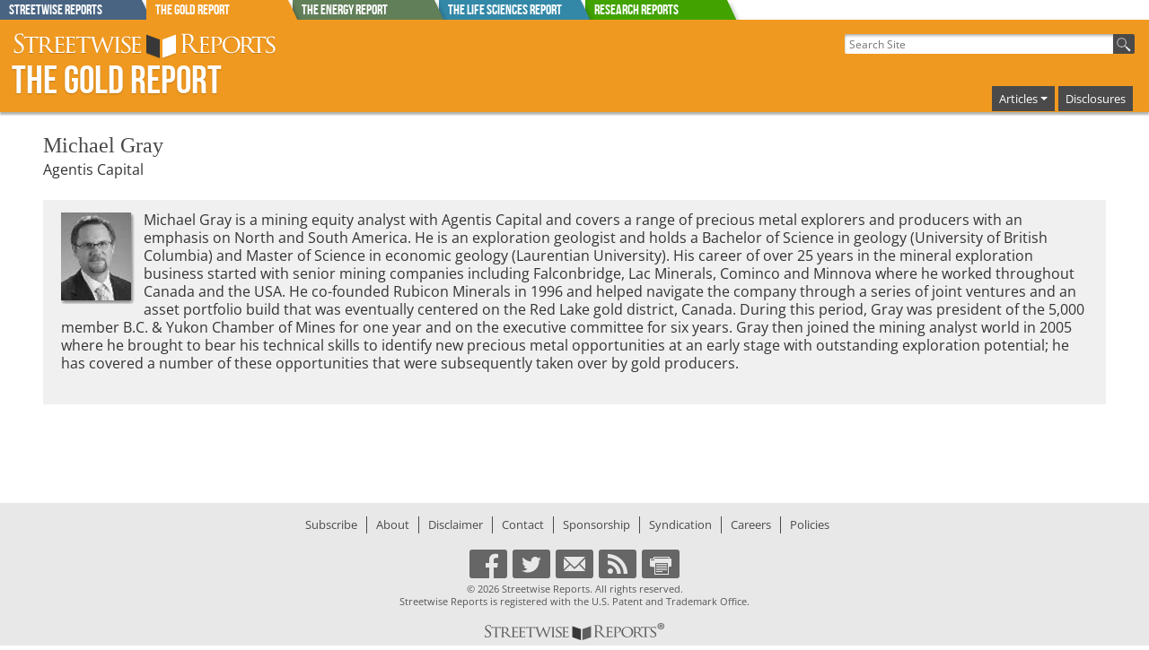

--- FILE ---
content_type: text/html; charset=ISO-8859-1
request_url: https://www.theaureport.com/expert/?expert_id=4730;co_id=9678
body_size: 8350
content:
<!DOCTYPE html>
<!-- Microdata markup added by Google Structured Data Markup Helper. -->

<html class="no-js" lang="en">
<head>
<!--<meta charset="iso-8859-1">-->
 <meta charset="UTF-8">
<link rel="apple-touch-icon" href="/apple-touch-icon.png">

<!-- Google Tag Manager -->
<script>(function(w,d,s,l,i){w[l]=w[l]||[];w[l].push({'gtm.start':
new Date().getTime(),event:'gtm.js'});var f=d.getElementsByTagName(s)[0],
j=d.createElement(s),dl=l!='dataLayer'?'&l='+l:'';j.async=true;j.src=
'https://www.googletagmanager.com/gtm.js?id='+i+dl;f.parentNode.insertBefore(j,f);
})(window,document,'script','dataLayer','GTM-NZJ4HR8');</script>
<!-- End Google Tag Manager -->



        <title>Gold & Metals Investment Ideas - The Gold Report</title>
        <meta name="description" content="Insight, Analysis and Ideas About Gold and Metals Investments from the Best Experts in the Industry.">
        <meta name="googlebot-news" content="noindex">
     <link rel="canonical" href="https://www.streetwisereports.com" >
<meta property="og:image" content="https://www.theaureport.com/images/SWR_vertical_logo_rev_2021.jpg" />

	<meta property="og:title" content="Gold & Metals Investment Ideas - The Gold Report" />
	
	   <meta property="og:description" content="Insight, Analysis and Ideas About Gold and Metals Investments from the Best Experts in the Industry.">
   <meta data-rh="true" property="og:type" content="website"/>
    <meta data-rh="true" property="og:url" content="https://www.streetwisereports.com"/>

    <meta name="viewport" content="width=device-width, initial-scale=1.0">
            
    
    <!--  -->
    

    
			
			
				<link rel="stylesheet" href="/frameworks/bootstrap-5.3.3-dist/css/bootstrap.min.css">
				<script src="/frameworks/bootstrap-5.3.3-dist/js/bootstrap.bundle.min.js"></script>

			



 <link rel="stylesheet" href="/css/shared/street_style.css?x-rando=2_13621793650978">    

    <link rel="icon" href="/favicon.ico" type="image/x-icon">

        
<!--<script type="text/javascript" src="https://code.jquery.com/jquery-1.7.2.min.js"></script>-->
<script src="/frameworks/jquery3_7_1/jquery-3.7.1.min.js"></script>

<script src="https://kit.fontawesome.com/61d6861f3f.js" crossorigin="anonymous"></script>

<!--g4 added-->

<!-- Global site tag (gtag.js) - Google Analytics -->
<script async src="https://www.googletagmanager.com/gtag/js?id=G-XTVNQ1XY12"></script>
<script>
  window.dataLayer = window.dataLayer || [];
  function gtag(){dataLayer.push(arguments);}
  gtag('js', new Date());

  gtag('config', 'G-XTVNQ1XY12');
</script>

<!--end g4 added-->

</head>
<body>

<!-- Google Tag Manager (noscript) -->
<noscript><iframe src="https://www.googletagmanager.com/ns.html?id=GTM-NZJ4HR8"
height="0" width="0" style="display:none;visibility:hidden"></iframe></noscript>
<!-- End Google Tag Manager (noscript) -->


    <div id="page">


        <style scoped>
	   
	   div.report_tab {
	     position: absolute;
	     height: 23px; 
	     width: 174px;
	     overflow: hidden;
	     color: #fff;
	   }

	   div.report_tab:after {
	     content: '';
	     position: absolute;
	     top: 0;
	     left: -16px;
	     width: 100%;
	     height: 100%;
	     background: #444;
	     -webkit-transform-origin: 100% 0;
	     -ms-transform-origin: 100% 0;
	     transform-origin: 100% 0;
	     -webkit-transform: skew(25deg);
	     -ms-transform: skew(25deg);
	     transform: skew(25deg);
	     z-index: -1;
		-webkit-box-shadow: 3px 3px 4px -1px rgba(0,0,0,0.2); 
		box-shadow: 3px 3px 4px -1px rgba(0,0,0,0.2);
	   }
	   
    div#Streetwise_Reports_tab.report_tab:after{
         background-color: #496483;
    }
    
    div#The_Gold_Report_tab.report_tab:after{
         background-color: #F09920;
    }
    
    div#The_Energy_Report_tab.report_tab:after{
         background-color: #617F59;
    }
    
    div#The_Life_Sciences_Report_tab.report_tab:after{
         background-color: #3388A8;
    }
    
         div#Research_Reports_tab.report_tab:after{
              background-color: #41a200;
         }
         
	   
	       #tab_holder{
	           width: 100%;
	       }
		  
        .lower_tab_fade{
            border-top: 3px solid #F09920;
            /*	background: rgba(240,153,32,1);
                background: -moz-linear-gradient(top, rgba(240,153,32,1) 0%, rgba(240,153,32,0) 100%);
                background: -webkit-gradient(left top, left bottom, color-stop(0%, rgba(240,153,32,1)), color-stop(100%, rgba(240,153,32,0)));
                background: -webkit-linear-gradient(top, rgba(240,153,32,1) 0%, rgba(240,153,32,0) 100%);
                background: -o-linear-gradient(top, rgba(240,153,32,1) 0%, rgba(240,153,32,0) 100%);
                background: -ms-linear-gradient(top, rgba(240,153,32,1) 0%, rgba(240,153,32,0) 100%);
                background: linear-gradient(to bottom, rgba(240,153,32,1) 0%, rgba(240,153,32,0) 100%);
                filter: progid:DXImageTransform.Microsoft.gradient( startColorstr='#F09920', endColorstr='#F09920', GradientType=0 );*/
        }
	   
	   @media screen and (min-width: 992px) {
	     #reportsBarToggle {
	       display: none;
	     }
	     #reports_bar_holder {
	       display: none;
	     }
	   }
	   @media screen and (max-width: 991px) {
		#tab_holder{
			display: none;
		}
	   }
	   #reports_bar_holder .report_bar{
	   	display: inline;
		margin: 0px;
		padding: 0px;
		
	   }
	   #reports_bar_holder .report_bar a{
	   	margin: 0px;
	   }
	   #reports_bar_holder .report_bar a:hover{
	   	opacity: 0.90;
	   }
	   #site_tabs_cont{
		  max-width: 1360px;
		  margin: auto;
	   }
	
	   
        </style>


        <div id="site_tabs_cont">
                <div style="position: relative">
                
                    <div id="tab_holder" class="show-for-large-up">
                        
<a href="//www.streetwisereports.com" onclick="gtag('event', 'TOP_TAB_CLICK', {'event_label': 'Streetwise_Reports_tab'});"><div id="Streetwise_Reports_tab" class="report_tab" style="z-index: 99 ;margin-left: 0px"><span class="rep_t_a_t">Streetwise Reports</span></div></a>
<a href="//www.theaureport.com" onclick="gtag('event', 'TOP_TAB_CLICK', {'event_label': 'The_Gold_Report_tab'});"><div id="The_Gold_Report_tab" class="report_tab" style="z-index: 9999 ;margin-left: 163px"><span class="rep_t_a_t">The Gold Report</span></div></a>
<a href="//www.theenergyreport.com" onclick="gtag('event', 'TOP_TAB_CLICK', {'event_label': 'The_Energy_Report_tab'});"><div id="The_Energy_Report_tab" class="report_tab" style="z-index: 97 ;margin-left: 326px"><span class="rep_t_a_t">The Energy Report</span></div></a>
<a href="//www.thelifesciencesreport.com" onclick="gtag('event', 'TOP_TAB_CLICK', {'event_label': 'The_Life_Sciences_Report_tab'});"><div id="The_Life_Sciences_Report_tab" class="report_tab" style="z-index: 96 ;margin-left: 489px"><span class="rep_t_a_t">The Life Sciences Report</span></div></a> <a href="https://www.streetwisereports.com/research_reports/" onclick="gtag('event', 'TOP_TAB_CLICK', {'event_label': 'Research_Reports_tab'});"><div id="Research_Reports_tab" class="report_tab" style="z-index: 94 ;margin-left: 652px"><span class="rep_t_a_t">Research Reports</span></div></a>
                    </div>
                    <div id="reports_bar_holder" style="display: none">
                        <div class="report_bar report_4 medium-4 columns col-md-4 end"><a href="//www.streetwisereports.com" onclick="gtag('event', 'TOP_TAB_CLICK', {'event_label': 'Streetwise_Reports_tab'});"><span class="rep_t_a_t">Streetwise Reports</span></a></div><div class="report_bar report_1 medium-4 columns col-md-4 end"><a href="//www.theaureport.com" onclick="gtag('event', 'TOP_TAB_CLICK', {'event_label': 'The_Gold_Report_tab'});"><span class="rep_t_a_t">The Gold Report</span></a></div><div class="report_bar report_2 medium-4 columns col-md-4 end"><a href="//www.theenergyreport.com" onclick="gtag('event', 'TOP_TAB_CLICK', {'event_label': 'The_Energy_Report_tab'});"><span class="rep_t_a_t">The Energy Report</span></a></div><div class="report_bar report_3 medium-4 columns col-md-4 end"><a href="//www.thelifesciencesreport.com" onclick="gtag('event', 'TOP_TAB_CLICK', {'event_label': 'The_Life_Sciences_Report_tab'});"><span class="rep_t_a_t">The Life Sciences Report</span></a></div><div class="report_bar report_Research_Reports_tab medium-4 columns col-md-4 end"><a href="https://www.streetwisereports.com/research_reports/" style="background-color: #41a200" onclick="gtag('event', 'TOP_TAB_CLICK', {'event_label': 'Research_Reports_tab'});"><span class="rep_t_a_t">Research Reports</span></a></div>
                    </div>			
                </div>
        </div>
        
        <div class="lower_tab_fade show-for-large-up">
        </div>
        
        <div id="reportsBarToggle" class="report_1" onclick="$( '#reports_bar_holder' ).slideToggle();">
            <img src="/images/icons/moreReportsPull.png" style="width: 39px; height: 60px" alt="more_reports" width="39" height="60">
        </div>



        <style>
	   
            .top-bar-section li.active:not(.has-form) a:not(.button) {
                background-color: #F09920;
                line-height: inherit;
            }
            .top-bar-section li:hover:not(.has-form) a:not(.button) {
                background-color: #F09920;
            }
            .top-bar-section .dropdown li:hover:not(.has-form):not(.active) > a:not(.button) {
                background-color: #F09920;
            }
            .top-bar-section li.active:hover:not(.has-form) a:not(.button) {
                background-color: #FFBF46;
            }
/*		  .dropdown:hover .dropdown-menu {
		        display: block;
		  }*/
		  .dropdown-menu{
		        background-color: #777777;
			   padding: 4px;
		  }
		  .dropdown-menu a:hover{
		        background-color: #4f4f4f;
		  }
		  .navbar-toggler{
			 border: 1px solid #fff;
    		  	 padding: 3px 6px;
		  }
		  .navbar-toggler:focus {
			  -webkit-box-shadow: 0px 0px 0px 1px rgba(255,255,255,1);
			  -moz-box-shadow: 0px 0px 0px 1px rgba(255,255,255,1);
			  box-shadow: 0px 0px 0px 1px rgba(255,255,255,1);
		  }
		  .main_nav_wrap,
		  .container-fluid.righty{
		  padding-right: 0;
		  margin-right: 0;
		  }
		  
		  .navbar-toggler-icon {
		      background-image: url("data:image/svg+xml,%3csvg xmlns='http://www.w3.org/2000/svg' viewBox='0 0 30 30'%3e%3cpath stroke='rgba(255, 255, 255, 1)' stroke-linecap='round' stroke-miterlimit='10' stroke-width='2' d='M4 7h22M4 15h22M4 23h22'/%3e%3c/svg%3e")

		  }
		  
		  
		  
		  .navbar-nav .nav-item{
			line-height: 1.8rem;
			background-color: #4a4a4a;
			margin: 0px 2px;
		   }
		   .navbar-nav .nav-item a{
		   	color: #fff;
			text-decoration: none;
			padding: 0px 2px;
			font-size: .8rem;
		   }
		  #flex_search form #the_big_q{
			  width: 300px;
		  }
	     #flex_search form {
	         padding-right: 0;
	     }
		  .container-fluid.righty{
			  justify-content: right;
		  }
		  
		  .navbar-expand-lg .navbar-nav .dropdown-menu {
		          position: absolute;
		          width: 300px !important;
		          left: -225px;
		      }
		  .navbar-toggler{
		  	margin-top: -10px;
			margin-bottom: 10px;
		  }

		  @media only screen and (min-width: 992px) {
			  
		
			  
			  
		      #header .main_nav_wrap {
		          padding-top: 36px;
		      }
			 #flex_search{
			 	margin-top: 15px;
			 }
		      #flex_search input[type="text"] {
		          height: 1.375rem;
		      }
			 #flex_search button {
			         height: 1.375rem;
			         width: 1.5rem;
			}
		     #header.report_4 #logo #logo_div, #header.report_4 #logo h2 {
		         padding: 30px 0 0;
		     }
		  }
		  @media only screen and (max-width: 991px) {
 			 #flex_search{
 			 	text-align: left;
 			 }
			 .navbar-collapse{
				 margin-top: -10px;
				 position: absolute;
				 width: 100vw;
				 top: 41px;
		           background-color: #FFEBC2;
		           padding: 10px;
				 margin-right: -16px;
			 }
    		  .navbar-expand-lg .navbar-nav .dropdown-menu {
    		          left: 0px;
    		      }
			 
		   ul.navbar-nav{
			  /*  list-style: none;
			    display: block;*/
		    }
		    ul.navbar-nav li.nav-item{
					display: inline-block;
					padding: 3px 8px;
			}
 		    ul.navbar-nav li.nav-item:hover{
 					background-color: #222;
 			}
			.mb-2 {
			    margin-bottom: 0 !important;
			}
			 
			 
		  }
		  #the_hp_body,
		  #body_contents,
		  #white_paper
		  {
		  	padding-left: 0px;
			padding-right: 0px;
		  }
		  .art_body_img img{
		       max-width: 100%;
		       height: auto;
		  
		  }
		  
		  @media only screen and (max-width: 640px) {
			  .navbar-toggler{
			  	margin-right: 10px;
			  }
			  .navbar-collapse{
				margin-right: 0px;  
				  
			 }
		  }
		  #logo_div a img{
		  	max-width: 90%;
		  }
		  #flex_search{
		  	padding-right: 0px;
			margin-right: 0px;
		  }
		  
		  @media only screen and (max-width: 475px) {
			  #flex_search form #the_big_q {
			      width: 250px;
			  }
		  }
		  @media only screen and (max-width: 400px) {
			  #flex_search form #the_big_q {
			      width: 200px;
			  }
		  }
		  body #footer{
		  	margin: unset;
		  }
		  @media only screen and (min-width: 40.0625em) {
		      #mainContent .article {
		          padding: 15px;
		      }
		  }
		  .navbar-nav .nav-link.active, .navbar-nav .nav-link.show{
		  	color: #fff;
		  }

		  
        </style>

        <div id="header" style="min-width: initial; border: 1px solid #F09920" class="report_1 by_report">

            <div class="row valign-middle">
            
                <div class="col-lg-6 col-sm-12">
                        <div id="logo">
                        <h2><a href="//www.theaureport.com"><img id="header_swr_logo" src="/images/flex_headers/SWR_horizontal_500.svg" alt="Streetwise Reports" onerror="this.src='/images/flex_headers/SWR_horizontal_1000.png'" width="400" height="44"></a><a href="//www.theaureport.com" class="reportNameLink"><span class="reportName">The Gold Report</span></a></h2>
                        
				    
                        </div>
                </div>
                
                
                <div id="search_and_nav" class="col-lg-6 col-sm-12" >
                    
                 
			  <div class="row">
			  
                 <!-- start of search -->
                    <div id="flex_search" class="col-lg-12 col-9">
                    
                        <form action="/pub/htdocs/search" id="g_search-box">
                       
                                <input type="hidden" name="ie" value="UTF-8" />
                                <input type="text" name="q" id="the_big_q" placeholder=" Search Site" tabindex="1">
                                <button type="submit" name="sa" id="go_search" value="Search"><img src="/images/icons/magnify44.png" class="searchBtn" alt="search"></button>
               
                        </form>
                    </div>
			    <!-- end of search -->
			    
			    
                   

				
				<!--start new nav-->
				<div class="col-lg-12  col-3 main_nav_wrap">
				
			     <nav class="navbar navbar-expand-lg text-right" style="padding: 0; margin: 0;">
			       <div class="container-fluid righty">
				    
			         <button class="navbar-toggler" type="button" data-bs-toggle="collapse" data-bs-target="#navbarSupportedContent" aria-controls="navbarSupportedContent" aria-expanded="false" aria-label="Toggle navigation">
			           <span class="navbar-toggler-icon"></span>
			         </button>
				    
			         <div class="collapse navbar-collapse" id="navbarSupportedContent">
				    
			           <ul class="navbar-nav ms-auto mb-2 mb-lg-0">
                               <li class="nav-item dropdown">
                                   <a class="nav-link dropdown-toggle" href="#" role="button" data-bs-toggle="dropdown" aria-expanded="false">Articles</a>
                                   <ul class="dropdown-menu w-100">
                           
								
        <li><a class="dropdown-item" href="/more_articles/44">Antimony</a></li>
	
        <li><a class="dropdown-item" href="/more_articles/3">Base Metals</a></li>
	
        <li><a class="dropdown-item" href="/more_articles/43">Copper</a></li>
	
        <li><a class="dropdown-item" href="/more_articles/4">Critical Metals</a></li>
	
        <li><a class="dropdown-item" href="/more_articles/1">Gold</a></li>
	
        <li><a class="dropdown-item" href="/more_articles/24">PGM - Platinum Group Metals</a></li>
	
        <li><a class="dropdown-item" href="/more_articles/2">Silver</a></li>
	

                                   </ul>
							
                               </li>
						 
						 
     <li class="nav-item">
         <a class="nav-link" name="disclosures" href="/pub/htdocs/disclaimer.html">Disclosures</a>
     </li>
	
						 
						 
						 
						 
			    
			           </ul>
			           
			         </div>
			       </div>
			     </nav>
				
				</div>
				<!--end new nav-->

                   
			    
			  
			  </div>
			  

            
                </div>
            
            </div>
                
        </div>




<!-- OrbitonModal -->
<!--	   <div id="OrbitonModal" class="modal-orbiton">
	     <div class="modal-content-orbiton">
	       <button onclick="closeModalOrbiton()" class="close-button-orbiton">&times;</button>
	       <iframe id="tickerIframe" class="iframe-orbiton" scrolling="no"></iframe>
	     </div>
	   </div> -->
<!-- END OrbitonModal -->

        <div class="row" id="the_body">
            <div class="large-12 columns  col-lg-12" id="body_contents">


<style>
.recent_ones{
	margin: 20px 0 20px 0;
}
.expertBody p.recent_ones,
p.recent_ones{
	margin-top: 20px;
}

.expertBody h3.recent_ones,
h3.recent_ones{
	font-size: 1.2rem;
	padding-top: 20px;
	margin-top: 20px;
	padding-left: 0;
}


h3.expertName {
       margin: 20px 0 5px;
       line-height:24px;
       font-family: trajan-pro,trajan-pro-1,trajan-pro-2,"Trajan Pro",serif;
       font-size: 1.5rem;
       color: #4a4a4a;
	  padding: 0px;
   }
   
   
   #htdoc.middleGeneral #center_grid h3.expertName{
   
   }

   .expertBody {
       padding:0;
       margin:1.5rem 1rem;
   }
   .expertBody ul {
       margin: 0 15px 10px;
   }
   #htdoc.middleGeneral .middleRight li {
       background-image:none;
       padding-left:0;
   }
   .middleRight {
       margin-right:0;
       margin-top:0;
   }
   .expertBody .middleRight .sld_cnr_btn {
       display:block;
       margin:0 0 .25rem;
       text-align:center;
       line-height:13px;
   }
   .expertBody .middleRight .sld_cnr_btn:hover {
       color:#ffffff;
   }

   .expertBody .middleRight h3 {
       margin:1.5rem 0 0.5rem;
   }
   .expertBody p {
       margin:0 0 1.5em;
       padding:0;
   }
   .expertBody h5.mini_art_header {
       margin:0 0 5px 0;
       padding:0;
        font-size: .9rem;
   }
   .art_mini_date{
    font-size: .7rem;
    color: #959595;
   }
   img.sectorExpertPic {
       margin:2px 10px 5px 0;
   }
   .expertBody hr {
       clear:none;
       margin:0;
   }
   .middleRight {
       float:none;
       margin:0 0 1rem;
       width:auto;
   }
   #expert_bio_surround {
	background: #f0f0f0 none repeat scroll 0 0;
	clear: left;
	font-size: 16px;
	margin: 2px 0 0;
	padding: 12px 20px;
   
   }
   #body_contents .main_surround.htdoc_248 {
       padding-top: 0;
   }
   #htdoc.middleGeneral.htdoc_248 #center_grid {
   	   border-top: 0;
   }
   .htdoc_248 h3{
    font-family: trajan-pro,trajan-pro-1,trajan-pro-2,"Trajan Pro",serif;
    font-size: 1.2rem;
    color: #4a4a4a;
   }
   .ex_q_holder{
    padding: 10px;
   }
   .ex_q_holder.even_q{
    background-color: #f7f7f7;
   }
   
   
   .moreContent{display:none;}
   .moreContentArea .moreContentBtn{
       cursor:pointer;
       width:150px;
       height:21px;
       margin:10px;
       text-align:left;
       padding:0 0 0 16px;
       background-image: url("/images/icons/show_hide/grey_carrot_on.png");
   background-repeat: no-repeat;
   background-position: left center;
       font-size:1rem;
   line-height: 1.1rem;
       font-weight:normal;
   color: #2059ac;
    }
   .moreContentArea .moreContentBtn:hover{
       text-decoration:underline;
    }
   .moreContentArea.closed .moreContentBtn{
       background-image: url("/images/icons/show_hide/grey_carrot_off.png");
   }

   .scriptOnly{display:none;}
   
   .min_coverImages{
    float: left;
    max-width: 100px;
    margin: 4px 10px 0 0;
   }

   @media only screen and (min-width:40.0625em) {
        .expertBody {
           padding:0;
           margin: 25px 25px 10px;
       }   
       .middleRight {
           float:right;
           margin: 0 0 1rem 2.5%;
           padding: 0 0 0 2.5%;
           background:#ffffff;
           width:25%;
       }
       .expertSummary {
           float:left;
           width:70%;
       }
   }
   @media only screen and (min-width:64.0625em) {
      .expertBody {
           margin: 25px 48px 10px 48px;        
       }
   }
   
</style>
<div class="expertBody" style="padding-bottom: 100px">

<h3 class="expertName"><!--Expert:-->Michael Gray</h3>
<p>Agentis Capital</p>
 
	<div id="expert_bio_surround">
	   <img src="/images/MichaelGray.jpg" alt="Image: Michael Gray" class="sectorExpertPic" />
	    <p class="expertBio">Michael Gray is a mining equity analyst with Agentis Capital and covers a range of precious metal explorers and producers with an emphasis on North and South America. He is an exploration geologist and holds a Bachelor of Science in geology (University of British Columbia) and Master of Science in economic geology (Laurentian University). His career of over 25 years in the mineral exploration business started with senior mining companies including Falconbridge, Lac Minerals, Cominco and Minnova where he worked throughout Canada and the USA. He co-founded Rubicon Minerals in 1996 and helped navigate the company through a series of joint ventures and an asset portfolio build that was eventually centered on the Red Lake gold district, Canada. During this period, Gray was president of the 5,000 member B.C. & Yukon Chamber of Mines for one year and on the executive committee for six years. Gray then joined the mining analyst world in 2005 where he brought to bear his technical skills to identify new precious metal opportunities at an early stage with outstanding exploration potential; he has covered a number of these opportunities that were subsequently taken over by gold producers. </p>
    </div>
	


</div>




            


<!--<script>
// Begin Orbiton in footer

// 1) Listen for messages from the child (iframe) and resize

window.addEventListener('message', (event) => {

  if (!event.data) return;

  if (event.data.type === 'resizeIframe') {

    const iframe = document.getElementById('tickerIframe');

    if (iframe) {

      iframe.style.height = event.data.height + 'px';

    }

  }

}, false);

// 2) Open the modal & set the iframe src

function openModalOrbiton(ticker) {

  document.getElementById('tickerIframe').src = "https://embed.orbiton.app/" + ticker + "/buy";

  document.getElementById('OrbitonModal').style.display = 'flex';

}

// 3) Close the modal

function closeModalOrbiton() {

  document.getElementById('OrbitonModal').style.display = 'none';

  // Optionally clear the iframe src so it reloads next time

  document.getElementById('tickerIframe').src = '';

}

// End Orbitron in footer
</script>-->




        <div id="footer" class="row">
          <ul class="footerLinks">
             <li><a href="/pub/htdocs/signupnow.html" class="subscribe">Subscribe</a></li><li><a href="/pub/htdocs/aboutus.html" class="about">About</a></li><li><a href="/pub/htdocs/disclaimer.html" class="disclaimer">Disclaimer</a></li><li><a href="/pub/htdocs/contactus.html" class="contact">Contact</a></li><li><a href="/pub/htdocs/sponsorship_opps.html" class="sponsorship">Sponsorship</a></li><li><a href="/pub/htdocs/syndication_opps.html" class="syndication">Syndication</a></li><li><a href="/pub/htdocs/careers.html" class="careers">Careers</a></li><li class="noBorder"><a href="/pub/htdocs/policies.html" class="policies">Policies</a></li>
          </ul>
          <div id="rep_flex_social" style="">
				<a href ="https://www.facebook.com/TheGoldReport" class="socialLink " style="border: none; text-decoration: none; z-index: 999999" target = "_blank"><img class="socialIcon svg_swap" src="/images/icons/respon_social_icons/large/social_silhouette_f.svg" alt="Facebook"></a><a href ="https://twitter.com/SWGoldReport" class="socialLink " style="border: none; text-decoration: none; z-index: 999999" target = "_blank"><img class="socialIcon svg_swap" src="/images/icons/respon_social_icons/large/social_silhouette_t.svg" alt="Twitter"></a><a href="/cdn-cgi/l/email-protection#[base64]" class="socialLink " style="border: none; text-decoration: none; z-index: 999999" target = "_blank"><img class="socialIcon svg_swap" src="/images/icons/respon_social_icons/large/social_silhouette_e.svg" alt="Email"></a><a href ="/pub/htdocs/rss.html" class="socialLink " style="border: none; text-decoration: none; z-index: 999999" ><img class="socialIcon svg_swap" src="/images/icons/respon_social_icons/large/social_silhouette_rss.svg" alt="RSS Feed"></a><a href ="javascript:window.print()" class="socialLink print" style="border: none; text-decoration: none; z-index: 999999" ><img class="socialIcon svg_swap" src="/images/icons/respon_social_icons/large/social_silhouette_p.svg" alt="Print This"></a>
				</div>
				
          <p style="font-size:11px; text-align:center; padding-bottom: 0; margin-bottom: 0">&copy; 2026 Streetwise Reports. All rights reserved.</p>
		<p style="font-size:11px; text-align:center; padding-top: 0; margin-top: 0">Streetwise Reports is registered with the U.S. Patent and Trademark Office.</p>
		<p style="text-align:center;"><img src="/images/SWR_horizonal_footer_logo_rev.png" alt="Streetwise Reports"></p>
		
        </div><!-- end of footer div -->
	   
	   <!-- Event snippet for Website Visits conversion page -->
	   <script data-cfasync="false" src="/cdn-cgi/scripts/5c5dd728/cloudflare-static/email-decode.min.js"></script><script>
	     gtag('event', 'conversion', {'send_to': 'AW-924150809/AI81COLh8pABEJnY1bgD'});
	   </script>
	   
	    <!-- qmod script for charts living in wrapper footer -->
	   <script id="qmod" type="application/javascript" src="//qmod.quotemedia.com/js/qmodLoader.js" data-qmod-wmid='91184' data-qmod-env="app" async data-qmod-version="v1.37.0"></script>
	   
	   
	   

            </div>
        </div>

        <!--newsletter_slider_was_here-->
        
    </div>


 

<script defer src="https://static.cloudflareinsights.com/beacon.min.js/vcd15cbe7772f49c399c6a5babf22c1241717689176015" integrity="sha512-ZpsOmlRQV6y907TI0dKBHq9Md29nnaEIPlkf84rnaERnq6zvWvPUqr2ft8M1aS28oN72PdrCzSjY4U6VaAw1EQ==" data-cf-beacon='{"version":"2024.11.0","token":"7339a72de5ad41cca06c7830124d4f34","r":1,"server_timing":{"name":{"cfCacheStatus":true,"cfEdge":true,"cfExtPri":true,"cfL4":true,"cfOrigin":true,"cfSpeedBrain":true},"location_startswith":null}}' crossorigin="anonymous"></script>
</body>

		
	

</html>

--- FILE ---
content_type: text/css
request_url: https://www.theaureport.com/css/shared/street_style.css?x-rando=2_13621793650978
body_size: 19259
content:
/*@import "https://fonts.googleapis.com/css?family=Open+Sans:300,400,600,700,300italic,400italic,600italic,700italic";*/
/*################### FONTS ####################*/
@font-face{font-family:'BebasNeueRegular';src:url('/fonts/BebasNeue-webfont.eot');src:url('/fonts/BebasNeue-webfont.eot?#iefix') format('embedded-opentype'),url('/fonts/BebasNeue-webfont.woff') format('woff'),url('/fonts/BebasNeue-webfont.ttf') format('truetype'),url('/fonts/BebasNeue-webfont.svg#BebasNeueRegular') format('svg');font-weight:normal;font-style:normal;font-display:fallback;}
/* open-sans-300 - latin */
@font-face{font-family:'Open Sans';font-style:normal;font-weight:300;src:url('/fonts/open-sans-v26-latin-300.eot');/* IE9 Compat Modes */
src:local(''),
url('/fonts/open-sans-v26-latin-300.eot?#iefix') format('embedded-opentype'),/* IE6-IE8 */
url('/fonts/open-sans-v26-latin-300.woff2') format('woff2'),/* Super Modern Browsers */
url('/fonts/open-sans-v26-latin-300.woff') format('woff'),/* Modern Browsers */
url('/fonts/open-sans-v26-latin-300.ttf') format('truetype'),/* Safari,Android,iOS */
url('/fonts/open-sans-v26-latin-300.svg#OpenSans') format('svg');/* Legacy iOS */
font-display:fallback;}
/* open-sans-regular - latin */
@font-face{font-family:'Open Sans';font-style:normal;font-weight:400;src:url('/fonts/open-sans-v26-latin-regular.eot');/* IE9 Compat Modes */
src:local(''),
url('/fonts/open-sans-v26-latin-regular.eot?#iefix') format('embedded-opentype'),/* IE6-IE8 */
url('/fonts/open-sans-v26-latin-regular.woff2') format('woff2'),/* Super Modern Browsers */
url('/fonts/open-sans-v26-latin-regular.woff') format('woff'),/* Modern Browsers */
url('/fonts/open-sans-v26-latin-regular.ttf') format('truetype'),/* Safari,Android,iOS */
url('/fonts/open-sans-v26-latin-regular.svg#OpenSans') format('svg');/* Legacy iOS */
font-display:fallback;}
/* open-sans-600 - latin */
@font-face{font-family:'Open Sans';font-style:normal;font-weight:600;src:url('/fonts/open-sans-v26-latin-600.eot');/* IE9 Compat Modes */
src:local(''),
url('/fonts/open-sans-v26-latin-600.eot?#iefix') format('embedded-opentype'),/* IE6-IE8 */
url('/fonts/open-sans-v26-latin-600.woff2') format('woff2'),/* Super Modern Browsers */
url('/fonts/open-sans-v26-latin-600.woff') format('woff'),/* Modern Browsers */
url('/fonts/open-sans-v26-latin-600.ttf') format('truetype'),/* Safari,Android,iOS */
url('/fonts/open-sans-v26-latin-600.svg#OpenSans') format('svg');/* Legacy iOS */
font-display:fallback;}
/* open-sans-700 - latin */
@font-face{font-family:'Open Sans';font-style:normal;font-weight:700;src:url('/fonts/open-sans-v26-latin-700.eot');/* IE9 Compat Modes */
src:local(''),
url('/fonts/open-sans-v26-latin-700.eot?#iefix') format('embedded-opentype'),/* IE6-IE8 */
url('/fonts/open-sans-v26-latin-700.woff2') format('woff2'),/* Super Modern Browsers */
url('/fonts/open-sans-v26-latin-700.woff') format('woff'),/* Modern Browsers */
url('/fonts/open-sans-v26-latin-700.ttf') format('truetype'),/* Safari,Android,iOS */
url('/fonts/open-sans-v26-latin-700.svg#OpenSans') format('svg');/* Legacy iOS */
font-display:fallback;}
/* open-sans-300italic - latin */
@font-face{font-family:'Open Sans';font-style:italic;font-weight:300;src:url('/fonts/open-sans-v26-latin-300italic.eot');/* IE9 Compat Modes */
src:local(''),
url('/fonts/open-sans-v26-latin-300italic.eot?#iefix') format('embedded-opentype'),/* IE6-IE8 */
url('/fonts/open-sans-v26-latin-300italic.woff2') format('woff2'),/* Super Modern Browsers */
url('/fonts/open-sans-v26-latin-300italic.woff') format('woff'),/* Modern Browsers */
url('/fonts/open-sans-v26-latin-300italic.ttf') format('truetype'),/* Safari,Android,iOS */
url('/fonts/open-sans-v26-latin-300italic.svg#OpenSans') format('svg');/* Legacy iOS */
font-display:fallback;}
/* open-sans-italic - latin */
@font-face{font-family:'Open Sans';font-style:italic;font-weight:400;src:url('/fonts/open-sans-v26-latin-italic.eot');/* IE9 Compat Modes */
src:local(''),
url('/fonts/open-sans-v26-latin-italic.eot?#iefix') format('embedded-opentype'),/* IE6-IE8 */
url('/fonts/open-sans-v26-latin-italic.woff2') format('woff2'),/* Super Modern Browsers */
url('/fonts/open-sans-v26-latin-italic.woff') format('woff'),/* Modern Browsers */
url('/fonts/open-sans-v26-latin-italic.ttf') format('truetype'),/* Safari,Android,iOS */
url('/fonts/open-sans-v26-latin-italic.svg#OpenSans') format('svg');/* Legacy iOS */
font-display:fallback;}
/* open-sans-600italic - latin */
@font-face{font-family:'Open Sans';font-style:italic;font-weight:600;src:url('/fonts/open-sans-v26-latin-600italic.eot');/* IE9 Compat Modes */
src:local(''),
url('/fonts/open-sans-v26-latin-600italic.eot?#iefix') format('embedded-opentype'),/* IE6-IE8 */
url('/fonts/open-sans-v26-latin-600italic.woff2') format('woff2'),/* Super Modern Browsers */
url('/fonts/open-sans-v26-latin-600italic.woff') format('woff'),/* Modern Browsers */
url('/fonts/open-sans-v26-latin-600italic.ttf') format('truetype'),/* Safari,Android,iOS */
url('/fonts/open-sans-v26-latin-600italic.svg#OpenSans') format('svg');/* Legacy iOS */
font-display:fallback;}
/* open-sans-700italic - latin */
@font-face{font-family:'Open Sans';font-style:italic;font-weight:700;src:url('/fonts/open-sans-v26-latin-700italic.eot');/* IE9 Compat Modes */
src:local(''),
url('/fonts/open-sans-v26-latin-700italic.eot?#iefix') format('embedded-opentype'),/* IE6-IE8 */
url('/fonts/open-sans-v26-latin-700italic.woff2') format('woff2'),/* Super Modern Browsers */
url('/fonts/open-sans-v26-latin-700italic.woff') format('woff'),/* Modern Browsers */
url('/fonts/open-sans-v26-latin-700italic.ttf') format('truetype'),/* Safari,Android,iOS */
url('/fonts/open-sans-v26-latin-700italic.svg#OpenSans') format('svg');/* Legacy iOS */
font-display:fallback;}
/* kaisei-tokumin-regular - latin */
@font-face{font-family:'Kaisei Tokumin';font-style:normal;font-weight:400;src:url('/fonts/kaisei-tokumin-v1-latin-regular.eot');/* IE9 Compat Modes */
src:local(''),
url('/fonts/kaisei-tokumin-v1-latin-regular.eot?#iefix') format('embedded-opentype'),/* IE6-IE8 */
url('/fonts/kaisei-tokumin-v1-latin-regular.woff2') format('woff2'),/* Super Modern Browsers */
url('/fonts/kaisei-tokumin-v1-latin-regular.woff') format('woff'),/* Modern Browsers */
url('/fonts/kaisei-tokumin-v1-latin-regular.ttf') format('truetype'),/* Safari,Android,iOS */
url('/fonts/kaisei-tokumin-v1-latin-regular.svg#KaiseiTokumin') format('svg');/* Legacy iOS */
font-display:fallback;}
/* kaisei-tokumin-700 - latin */
@font-face{font-family:'Kaisei Tokumin';font-style:normal;font-weight:700;src:url('/fonts/kaisei-tokumin-v1-latin-700.eot');/* IE9 Compat Modes */
src:local(''),
url('/fonts/kaisei-tokumin-v1-latin-700.eot?#iefix') format('embedded-opentype'),/* IE6-IE8 */
url('/fonts/kaisei-tokumin-v1-latin-700.woff2') format('woff2'),/* Super Modern Browsers */
url('/fonts/kaisei-tokumin-v1-latin-700.woff') format('woff'),/* Modern Browsers */
url('/fonts/kaisei-tokumin-v1-latin-700.ttf') format('truetype'),/* Safari,Android,iOS */
url('/fonts/kaisei-tokumin-v1-latin-700.svg#KaiseiTokumin') format('svg');/* Legacy iOS */
font-display:fallback;}
/* kaisei-tokumin-500 - latin */
@font-face{font-family:'Kaisei Tokumin';font-style:normal;font-weight:500;src:url('/fonts/kaisei-tokumin-v1-latin-500.eot');/* IE9 Compat Modes */
src:local(''),
url('/fonts/kaisei-tokumin-v1-latin-500.eot?#iefix') format('embedded-opentype'),/* IE6-IE8 */
url('/fonts/kaisei-tokumin-v1-latin-500.woff2') format('woff2'),/* Super Modern Browsers */
url('/fonts/kaisei-tokumin-v1-latin-500.woff') format('woff'),/* Modern Browsers */
url('/fonts/kaisei-tokumin-v1-latin-500.ttf') format('truetype'),/* Safari,Android,iOS */
url('/fonts/kaisei-tokumin-v1-latin-500.svg#KaiseiTokumin') format('svg');/* Legacy iOS */
font-display:fallback;}

/* begin - orbiton */
#orb_button_holder{
     position: fixed;
     bottom: 0px;
     left: 0px;
     z-index: 99989;
     background-color: #000;
     width: 100%;
     padding-top: 10px;
     padding-left: 20px;
}

.modal-orbiton {
  position: fixed;
  top: 0;
  left: 0;
  right: 0;
  bottom: 0;
  display: none;
  justify-content: center;
  align-items: center;
  background-color: rgba(0, 0, 0, 0.5);
  z-index: 99990;
}
.modal-content-orbiton {
  background-color: white;
  padding: 24px;
  border-radius: 8px;
  width: 80%;
  max-width: 400px;
  position: relative;
}
.iframe-orbiton {
  width: 100%;
  border: none;
  /* Remove min-height if you want the auto-resize to set the height. */
  min-height: 0;
  /* If you want to remove the iframe scrollbar, also do: */
 overflow: hidden;
}
.close-button-orbiton {
  position: absolute;
  top: 8px;
  right: 8px;
  width: 30px;
  height: 30px;
  display: flex;
  justify-content: center;
  align-items: center;
  font-size: 20px;
  font-weight: bold;
  color: #fff;
  background-color: rgba(0, 0, 0, 0.6);
  border-radius: 50%;
  cursor: pointer;
  transition: background-color 0.3s ease, transform 0.3s ease;
}
.close-button-orbiton:hover {
  background-color: rgba(0, 0, 0, 0.8);
  transform: scale(1.1);
}
.close-button-orbiton:focus {
  outline: none;
}
.close-button-orbiton:active {
  transform: scale(0.95);
}
.open-button-orbiton {
  background-color: #0070f3;
  color: white;
  padding: 12px 24px;
  border: none;
  border-radius: 4px;
  cursor: pointer;
  margin-right: 8px;
  margin-bottom: 8px;
  font-weight: bold;
}
.open-button-orbiton:hover {
	  background-color: #005dc9;
}
body #mainContent .article #orb_button_holder p{
	padding: 0;
	margin: 0;
}

#orb_button_holder .open-button-orbiton {
	padding: 6px 6px;
	font-size: 1rem;
	line-height: 1rem;
	font-weight: normal;
}

.orb_buy_s{
	clear: both;
	padding: 10px 0px 0px 0px;
}

.orb_buy_s  .open-button-orbiton {
	padding: 6px 6px;
	font-size: 1rem;
	line-height: 1rem;
	font-weight: normal;
}

@media only screen and (max-width: 600px) {
	.open-button-orbiton {
	  padding: 14px 8px;
	  margin-right: 0px;
	  font-weight: normal;
	}
}

/* end - orbiton */

.row {margin: 0 auto;width: 100%;}

/*######################### COMMON ELEMENTS ############################ */
body{/* background-color:#e8e8e8;*/
background-color:#fff;/*background-image:url('/images/ui/pagetile_grey_third.gif');*/
color:#333333;margin:0px;padding:0px;font-family:'Open Sans',Arial,Helvetica,sans-serif;font-size:12px;position:relative;z-index:1;}
/*new wider css*/
#site_tabs_cont .row,
#header .row,
#the_body{max-width:1360px;}
.bb_holder,
.ad_holder,
.bannerAd,
.bannerBB{text-align:center;width:100%;}
.bannerBB img{width:100%;height:auto;}
.bottomBtns input[type=submit]{background-color:#4CAF50;border:none;color:white;padding:10px 20px;text-align:center;text-decoration:none;display:inline-block;font-size:16px;margin-bottom:20px;}
.bottomBtns input[type=submit]:hover{background-color:#5cda61;}
.bottomBtns input[type=submit][value="Cancel"]{background-color:#f99e00;}
.bottomBtns input[type=submit][value="Cancel"]:hover{background-color:#e59100;}
@media only screen and (min-width:1140px){#content #banners_art_right_top,
#content #banners_art_right_middle,
#content #banners_art_right_bottom{/* border-left:1px solid #ccc;border-right:1px solid #ccc;border-bottom:1px solid #ccc;background-color:#ededed;*/}
body #nsip .sidebar #banners_co_right_top,
body #nsip .sidebar #banners_co_right_middle,
body #nsip .sidebar #banners_co_right_bottom{border-left:1px solid #bbb;border-right:1px solid #bbb;}
}
/*end new wider css*/
h1,h2,h3,h4,h5,h6{font-family:'Open Sans',Arial,Helvetica,sans-serif;}
h1{font-size:1.5rem;}
h2{font-size:1.3rem;margin:0px;}
h3{font-size:1.1rem;margin:0px;padding:8px 0px 6px 0px;}
h4{font-size:1.05rem;margin:0px;padding:8px 0px 6px 0px;}
h5{font-size:1.005rem;margin:0px;padding:8px 0px 6px 0px;}
h6{font-size:1rem; margin:0px;padding:8px 0px 6px 0px; }
#bottom_related_arts h3,
#side_related_arts h3{
	text-align: center;
}
ul,ol,dl,p{font-size:1rem;/*font-size:0.85rem;*/}
#body_contents ul h1,#body_contents ul h2,#body_contents ul h3,#body_contents ul h4,
#body_contents ol h1,#body_contents ol h2,#body_contents ol h3,#body_contents ol h4{font-size:1rem;font-weight:bold;}
#middleGeneral ul,
#htdoc.middleGeneral ul{list-style-type:none;padding:0px;margin:0px;}
#middleGeneral ul li,
#htdoc.middleGeneral ul li{background-image:url(/images/icons/respon_home/book_bullet.png);background-repeat:no-repeat;background-position:8px 8px;padding-left:28px;padding-top:4px;padding-bottom:4px;}
p{margin:0px;padding:5px 10px;line-height:1.3em;}
a,
a:active,
a:focus,
a:visited{text-decoration:none;}
a:hover{text-decoration:underline;}
a img{border:none;}
b{font-weight:bold;}
br.clear{clear:both;line-height:0em;height:0px;}
br.clearLeft{clear:left;line-height:0em;height:0px;}
hr{margin:0px 10px;}
/* ######## Special news banner ######## */
.sp_news_banner{display:none;margin-top:-10px;text-align:center;padding:2px 4px;font-size:.9 rem;margin-bottom:10px;color:#fff;text-transform:uppercase;font-weight:bold;background-repeat:no-repeat;background-position:center center;background-size:100% 100%;background-color:rgb(102,36,51);/* Old browsers */
background-color:#c00;}
#feat_art .sp_news_banner,.sp_news_banner.active,#left_arts .sp_news_banner{display:block;}
#the_hp_body .sp_news_banner.analyst_update,
#the_hp_body .sp_news_banner.newsletter_update,
#the_hp_body #left_arts .sp_news_banner.breaking_news.active,
#the_hp_body .sp_news_banner .active{display:block;padding:0 20px;background-image:unset;background-color:#c00;border:none;}
#right_arts .sp_news_banner.active,
#overflow_arts .sp_news_banner.active{display:none;}
.sp_news_banner.art_version{background-color:#c00;padding:5px 0;font-size:1.3rem;font-weight:bold;padding:0px 10px;}
body #mainContent .article p.news_flash_content{border-top:2px solid #e90000;border-bottom:2px solid #e90000;padding:10px;background-color:#feffdd;font-size:1.1rem;}
body #mainContent .article p.news_flash_content strong{color:#fff;padding:0px 4px ;margin-right:4px;background-color:#e90000;}
#mainContent .article #art_disc_text p{padding-bottom:0;margin-bottom:0;}
#mainContent .article #art_disc_text li{padding-bottom:6px;}
/*Hide all news update banners for now*/
.sp_news_banner.news_update,
.sp_news_banner.news_update.active{/*display:none;*/}
/* ######## MAIN LAYOUT ELEMENTS ######## */
#page{margin:0;padding:0;}
#content{position:relative;}
#body_contents .main_surround{padding-top:8px;}
/* ######## REPORT TABS ######## */
#tab_holder{height:22px;z-index:90;position:relative;overflow:hidden;white-space:nowrap;}
.report_tab .rep_t_a_t{cursor:pointer;display:inline;margin:0;padding:0 0 0 10px;font-family:BebasNeueRegular,"Arial Narrow",Helvetica,sans-serif;color:#fff;text-decoration:none;border:none;font-size:16px;margin-left:10px
position:relative;}
.lower_tab_fade{/* height:22px;*/
height:3px;width:100%;position:absolute;/* z-index:999;*/}
#reports_bar_holder{background:#e8e8e8;overflow:hidden;max-height:300px;transition:max-height 2s;}
#reports_bar_holder.closed{max-height:0;transition:max-height 0.5s;}
#reports_bar_holder .report_bar{padding:0 0 4px;}
#reports_bar_holder .report_bar.report_1 a{background-color:#F09920;}
#reports_bar_holder .report_bar.report_2 a{background-color:#617F59;}
#reports_bar_holder .report_bar.report_3 a{background-color:#3388A8;}
#reports_bar_holder .report_bar.report_4 a{background-color:#496483;}
#reports_bar_holder a{color:#fff;text-decoration:none;display:block;padding:5px 0 5px 24px;}
#reports_bar_holder a .rep_t_a_t{font-family:BebasNeueRegular,"Arial Narrow",Helvetica,sans-serif;font-size:20px;}
#reportsBarToggle{position:absolute;right:15px;width:39px;z-index:800;opacity:0.3;cursor:pointer;}
#reportsBarToggle.report_1{opacity:0.5;}
#reportsBarToggle:hover{opacity:0.7;}
/* ######## HEADER ######## */
#header{min-width:1px;/* min-height:130px;*/
box-shadow:0 3px 2px rgba(0,0,0,0.3);z-index:700;position:relative;}
#header.pinToTop{position:fixed;width:100%;z-index:2000;}
#header.report_1{background-color:#f09920}
#header.report_2{background-color:#617F59}
#header.report_3{background-color:#3388A8}
#header.report_4{background-color:#496483}
/* ######## HEADER NAMEPLATE / LOGO ######## */
#logo{min-height:96px;height:auto;padding-bottom:0;margin-bottom:0;position:relative;z-index:400;clear:left;}
#header #logo_div,
#header h1,
#header h2,
#header h3{margin:0px;font-size:1rem;font-family:BebasNeueRegular,'Arial Narrow',Helvetica,sans-serif;font-weight:normal;text-shadow:0px 1px 2px rgba(0,0,0,0.2);color:white;padding:25px 40px 0 0;position:relative;z-index:20;}
#header.by_industry_path h1,
#header.by_industry_path h2,
#header.by_industry_path h3{padding:15px 40px 0 0;}
#header h1 a,
#header h2 a,
#header h3 a{color:white;display:block;height:50px;}
#header h1 a:hover,
#header h2 a:hover,
#header h3 a:hover{text-decoration:none;}
#header h1 img,
#header h2 img,
#header h3 img{/* prevent overlap onto industry name subplate */
pointer-events:none;}
img#header_swr_logo{/* width:500px;*/
width:400px;*/
height:auto;}
#header.by_report img#header_swr_logo{width:300px;height:auto;}
#header.by_report h1,
#header.by_report h2,
#header.by_report h3{padding:10px 40px 0 0;}
#header.by_report h1 a,
#header.by_report h2 a,
#header.by_report h3 a{height:auto;}
#header.by_report .reportName{line-height:45px;font-size:44px;}
#header #srLogo{vertical-align:-3px;margin-right:25px;}
a.industryNameplate{display:block;position:relative;width:490px;max-width:100%;letter-spacing:0.05em;text-transform:uppercase;padding:0;background:transparent;}
a.industryNameplate td{color:rgba(255,255,255,0.7);text-decoration:none;transition:color 0.2s;}
a.industryNameplate:hover{text-decoration:none;}
a.industryNameplate:hover td{color:white;text-decoration:none;}
table#industryNameBar{background:transparent;width:100%;border:0;border-spacing:0;margin:0;}
table#industryNameBar td{padding:1px 0 0;font-family:bebasneueregular;font-size:1.25rem;}
table#industryNameBar td.industryName{padding:0 20px;}
table#industryNameBar td.rightside{background:linear-gradient(to bottom,rgba(255,255,255,0) 9px,rgba(255,255,255,0.7) 9px,rgba(255,255,255,0.7) 10px,rgba(255,255,255,0) 10px);width:100%;}
table#industryNameBar td.leftside{background:linear-gradient(to bottom,rgba(255,255,255,0) 9px,rgba(255,255,255,0.7) 9px,rgba(255,255,255,0.7) 10px,rgba(255,255,255,0) 10px);width:10%;}
table#industryNameBar td.industryName{white-space:nowrap;padding:0 10px;}
a.industryNameplate.v1{letter-spacing:0.15em;background:linear-gradient(to right,rgba(0,0,0,0),rgba(0,0,0,0.3) 10%,rgba(0,0,0,0)) repeat scroll 0 0;}
.v1 table#industryNameBar td{padding:0;font-family:'Open Sans',Helvetica,Arial,sans-serif;font-size:0.875rem;}
.v1 table#industryNameBar td.leftside{background:transparent;width:10%;}
.v1 table#industryNameBar td.rightside{background:transparent;}
.v1 table#industryNameBar td.industryName{padding:0;}
a.industryNameplate.v2{letter-spacing:0.15em;background-color:rgba(0,0,0,0.2);}
.v2 table#industryNameBar td{padding:0;font-family:'Open Sans',Helvetica,Arial,sans-serif;font-size:0.875rem;}
.v2 table#industryNameBar td.leftside{background:transparent;width:5%;}
.v2 table#industryNameBar td.rightside{background:transparent;}
.v2 table#industryNameBar td.industryName{padding:0;}
.v3 table#industryNameBar td{font-size:1.8em;text-transform:none;font-weight:800;padding:0;font-family:'Open Sans',Helvetica,Arial,sans-serif;}
.v3 table#industryNameBar td.leftside{background:transparent;width:5%;}
.v3 table#industryNameBar td.rightside{background:transparent;}
.v4 table#industryNameBar td{font-family:bebasneueregular;font-size:1.5rem;line-height:1rem;padding-top:2px;}
.v4 table#industryNameBar td.leftside,
.v4 table#industryNameBar td.rightside{background:rgba(255,255,255,0.2);}
.v5 table#industryNameBar td{font-family:bebasneueregular;font-size:1.5rem;line-height:1rem;padding-top:2px;}
.v5 table#industryNameBar td.leftside,
.v5 table#industryNameBar td.rightside{background:linear-gradient(to bottom,rgba(255,255,255,0) 7px,rgba(255,255,255,0.5) 7px,rgba(255,255,255,0.5) 10px,rgba(255,255,255,0) 10px);}
.v6 table#industryNameBar td{font-family:'Open Sans',Helvetica,Arial,sans-serif;padding:0;font-size:0.875rem;}
p.mcbox{clear:both;}
/* ######## HEADER SEARCH & NAV ######## */
#header #search_and_nav{padding:0;}
#header #search_and_nav .contain-to-grid{background:none;}
.top-bar{background:none;height:33px;}
.top-bar-section a:hover{text-decoration:none;}
.top-bar #go_search{top:0;}
/* animation to ease foundation dropdown menu */
.top-bar-section ul li.has-dropdown .dropdown{display:block;visiblity:hidden;opacity:0;}
.top-bar-section ul li.has-dropdown:hover > .dropdown{visibility:visible;opacity:1;transition:opacity 250ms ease-in-out;-moz-transition:opacity 250ms ease-in-out;-webkit-transition:opacity 250ms ease-in-out;transition-delay:200ms;-webkit-transition-delay:200ms;}
#flex_search{/*padding-top:1rem;*/
text-align:right;}
#flex_search input[type="text"]{border:0 none;border-radius:2px 0 0 2px;box-shadow:0 2px 3px rgba(0,0,0,0.3) inset;color:#333333;display:inline;font-size:12px;margin:0;padding:2px;vertical-align:middle;height:29px;/*width:80%;*/
text-align:left;}
#flex_search button{background:#4a4a4a none repeat scroll 0 0;border:medium none;border-radius:0 2px 2px 0;color:#ffffff;cursor:pointer;display:inline;font-size:12px;margin:0 0 0 -4px;padding:0;vertical-align:middle;width:40px;height:29px;}
#flex_search button img.searchBtn{width:18px;height:18px;}
#flex_search form{padding-right:40px;}
.main_nav_wrap{padding-left:0;}
.top-bar-section ul li{/*min-width:162px;*/
min-width:112px;padding-top:0px;}
.top-bar .name{font-size:inherit;height:inherit;}
.top-bar-section li:not(.has-form) a:not(.button){line-height:1.8rem;background-color:#4a4a4a;}
.top-bar-section ul li > a{font-family:"Open Sans",Arial,Helvetica,sans-serif;}
.top-bar-section .dropdown li:not(.has-form):not(.active) > a:not(.button){background:#b5b5b5 none repeat scroll 0 0;}
#search_and_nav .main_nav_wrap ul.title-area{height:33px;}
.top-bar .toggle-topbar.menu-icon a{padding:0 2rem 0 0;}
.top-bar .toggle-topbar.menu-icon a span::after{right:0.5rem;}
.top-bar.expanded .title-area{background:#4a4a4a;}
#body_contents #left_grid h2,
#leftSidebar h2{font-size:18px;line-height:18px;font-family:BebasNeueRegular,'Arial Narrow',Helvetica,sans-serif;font-weight:normal;color:#4a4a4a;padding:8px 8px 6px 8px;background-color:#e8e8e8;letter-spacing:1px;}
#currentPicks span.companyPick{color:#4a4a4a;}
#currentPicks a,
#currentPicks a:hover{margin-left:0px;}
#currentPicks p{margin:0 0 2em;padding:0;}
#moreExperts,
#currentPicks{width:100%;padding:0px 0px 6px 0px;background:#f8f8f8;font-size:11px;position:relative;border-top:1px solid #bbb;margin-bottom:0;}
#moreExperts .sidePane,
#currentPicks .sidePane{margin:0;padding:15px;}
#moreExperts span.companyPick{color:#4a4a4a;}
#moreExperts a,
#moreExperts a:hover{margin-left:0px;}
#moreExperts p{margin:0 0 2em;padding:0;}
#body_contents #right_grid h2,
#rightSidebar h2{font-size:18px;line-height:18px;font-family:BebasNeueRegular,'Arial Narrow',Helvetica,sans-serif;font-weight:normal;color:#4a4a4a;padding:8px 8px 6px 8px;background-color:#e8e8e8;letter-spacing:1px;}
#right_grid li a,
#rightSidebar li a{display:block;}
/* ######## MIDDLE CONTENT ######## */
img.forSharing{position:absolute;visibility:hidden;z-index:-100;}
.middleArticle{background:#fff;margin:0px 0px 5px 0px;clear:both;padding:0px 0px 24px 0px;/* LEGACY ARTICLE ELEMENTS */}
#body_contents h2,
.middleArticle h2{color:#4b6482;font-size:21px;font-weight:100;padding:10px 10px 10px 10px;}
#companyLogoImg{text-align:center;margin-bottom:1rem;display:block;}
.small{font-size:10px;}
/* ######## COMPANIES LIST & DIRECTORIES ######## */
#companiesIndex{background:#fff;margin:0;position:relative;}
#companiesIndex h2{font-size:18px;line-height:18px;font-family:BebasNeueRegular,'Arial Narrow',Helvetica,sans-serif;font-weight:normal;color:#ffffff;padding:8px 8px 6px 1rem;background-color:#4a4a4a;letter-spacing:1px;}
#companiesIndex p{line-height:1.5em;padding:0;}
#companiesIndex > p{width:300px;}
#companiesIndex #middleRight{float:right;margin-top:45px;width:220px;}
#companiesIndex #middleRight #favoritesLegend{border:10px solid #4a4a4a;}
#companiesIndex #middleRight #favoritesContact{margin:0 10px;font-style:italic;font-weight:bold;}
#bigCompaniesList1 ul,
#bigCompaniesList2 ul,
#bigExpertsList1 ul,
#bigExpertsList2 ul{list-style:none;margin:0px 8px;padding:0px;font-size:0.75rem;}
#bigExpertsList1 li,
#bigExpertsList2 li{padding:0 0 .25rem;}
.expertBadge,
.prodBadge{height:8px;margin:1px 5px 0 0;font-size:9px;text-align:center;border:1px solid #333333;background-color:#e8e8e8;letter-spacing:2px;box-sizing:content-box;}
.expertBadge a,
.prodBadge a,
.expertBadge a:hover,
.prodBadge a:hover,
.expertBadge a:visited,
.prodBadge a:visited{color:#333333;}
.expertBadge{line-height:7px;width:10px;float:left;padding:2px;}
.prodBadge{display:inline;padding:0 0 0 2px;line-height:12px;}
ul.coList{list-style:none;padding:0 15px;width:320px;}
ul.coList > li{margin-bottom:4px;font-weight:bold;}
ul.coList h3{font-weight:bold;display:block;font-size:14px;margin:0;padding:8px 0 6px;}
ul.coList h3 a,
ul.coList h3 a:visited,
ul.coList h3 a:hover{color:#333333;text-decoration:none;}
ul.coList .coNameBox{width:200px;float:left;}
ul.coList .coBadgesBox{float:left;}
ul#alphaList{margin:0px 10px;padding:0px 5px 0px 5px;list-style:none;background:#fff;height:26px;}
ul#alphaList li{padding:0px;float:left;margin:0px;line-height:14px;display:inline;color:#4b6482;background:#fff;}
#companiesAlphaList #alphaList li{width:3.8%;min-width:20px;}
div#companiesAlphaList ul#alphaList li:hover,
div#companiesAlphaList ul#alphaList li.sfHover,
ul#alphaList a:focus,
ul#alphaList a:hover,
ul#alphaList a:active,
ul#alphaList li a:hover,
ul#alphaList li.sfHover li a:active{color:#333;background-color:#f09920;}
ul#alphaList li:hover a,
ul#alphaList li.sfHover a{color:#fff;}
ul#alphaList li:hover li a,
ul#alphaList li.sfHover li a{color:#fff;}
ul#alphaList li:first{padding-left:0px;}
ul#alphaList li a{color:#4b6482;padding:6px 6px 6px 6px;display:block;width:8px;margin:0px;}
ul#alphaList li a:hover{color:#fff;padding:6px 6px 6px 6px;text-decoration:none;}
ul#alphaList li li{background:#aaa;}
ul#alphaList li li a{width:130px;color:#fff;}
ul#alphaList .sf-sub-indicator{display:none;}
ul#alphaList li:hover ul,
ul#alphaList li.sfHover ul{top:27px;}
/* ######## HELPFUL RESOURCES ######## */
div.linkList{/*float:left;*/
margin:0 0 0.5rem;}
div.linkList h3,
.contentList h3{padding-bottom:0px;font-weight:100;}
div.linkList p,
.contentList p{padding-top:2px;font-size:11px;}
/* ######## HTDOCS ######## */
#htdoc .ad_holder{padding-left:0px;padding:0 0 10px 10px;}
/*#htdoc{margin-left:-0.9375rem;margin-right:-0.9375rem;}*/
#htdoc.middleGeneral #center_grid{margin:0;}
#htdoc.middleGeneral ul{margin:0 20px 10px;}
#htdoc.middleGeneral ol{margin:0 20px 10px 35px;}
#htdoc.middleArticle h2{padding:10px 20px 0;}
#htdoc.middleArticle{margin-bottom:0;}
#htdoc.middleGeneral #center_grid{background:#fff;margin:0px 0px 5px 0px;clear:both;padding:0px 0px 24px 0px;}
#htdoc.middleGeneral #center_grid h2{font-size:18px;line-height:18px;font-family:BebasNeueRegular,'Arial Narrow',Helvetica,sans-serif;font-weight:normal;color:#ffffff;padding:8px 8px 6px 8px;background-color:#4a4a4a;letter-spacing:1px;margin:-1px;}
#htdoc.middleGeneral #center_grid h3.expertName{font-size:24px;font-family:'Kaisei Tokumin','Times',serif;color:#4a4a4a;text-shadow:0 1px 1px #CCC;}
#htdoc.middleGeneral #center_grid .expertBio{font-size:14px;}
.htdocSidebar #sidebarContent{background:#f4f4f4;border-top:1px solid #bbb;border-bottom:1px solid #bbb;border-left:1px solid #bbb;margin-left:-1px;transition:opacity 0.5s;}
.htdocSidebar #sidebarContent h3{font-family:bebasneueregular;font-size:1.5rem;line-height:1.5rem;padding:1.25rem 0 0.5rem 1rem;}
.otherIdea{padding:1rem 0.75rem 1rem 1rem;position:relative;}
.otherIdea .logoThumb{display:block;background:white;padding:5px 0 5px 5px;box-shadow:0 0 5px #fff,0 0 15px #fff,0 0 30px #fff;}
.otherIdea .quote a,
.otherIdea .quote a:hover,
.otherIdea .quote a.visited{color:#2059ac;font-style:italic;font-size:14px;text-decoration:none;}
.otherIdea .expert{text-align:right;}
/* ######## EXPERT PAGES ######## */
.expertBody{padding: 0px 15px;} 
img.sectorExpertPic{width:82px;float:left;margin:5px 10px 10px 10px;}
.middleRight h3{border-bottom:1px solid #aaa;}
.middleRight ul{list-style:none;padding:0px 20px;margin:15px 0px;}
.middleRight a{color:#2059ac;line-height:1.5em;font-weight:bold;}
.middleRight a:hover,
.middleRight a:visited{color:#2059ac;text-decoration:underline;}
/* ######## FOOTER ######## */
#footer{background-color:#e8e8e8;padding:15px 0 0;clear:both;border-top:1px solid #999;margin:0 -0.9375rem;}
#footer ul{list-type:none;}
#footer a,
#footer a:visited,
#footer a:hover{color:#4a4a4a;}
#footer #rep_flex_social{text-align:center;}
#footer ul.footerLinks{list-style-type:none;margin:0;padding:0 1rem 0 0;}
#footer ul.footerLinks li{margin:0 0 .125rem;padding:.5rem 0 .5rem 1rem;width:50%;float:left;}
#footer ul.footerLinks a{display:block;padding:.25rem 0 .25rem 1rem;font-size:1rem;background-color:#f4f4f4;border:1px solid #ccc;border-radius:3px;color:#4a4a4a;}
#footer #rep_flex_social{clear:left;padding-top:1rem;}
#footer .socialLink{padding:0 .25rem;}
#footer img.socialIcon{width:12%;}
#footer a.socialLink.print{display:none;}
#footer a.socialLink img{display:inline-block;padding:0 5px;border-radius:3px;background:#666666;transition:background-color 0.5s;}
#footer a.socialLink:hover img{background:#4a4a4a;}
#footer p{margin:0px;text-align:left;clear:both;padding-bottom:10px;color:#555555;display:block;}
/*################### slide-in subscribe form #######################*/
#bottomSlidePanel a.slideToggle{z-index:1100;color:#e8e8e8;transition:all 0.2s;}
.slideToggle.bottom-right{left:305px;bottom:5px;position:absolute;text-align:left;line-height:13px;font-size:13px;}
.slideToggle.bottom-right svg{position:absolute;left:0;bottom:14px;}
.slideToggle.top-left{left:-20px;top:10px;position:absolute;font-size:40px;}
#bottomSlidePanel .slideToggle:hover{color:#ffffff;text-decoration:none;}
#bottomSlidePanel .slideToggle path{fill:#e8e8e8;transition:fill 0.2s;}
#bottomSlidePanel .slideToggle:hover path{fill:#ffffff;}
.bottomSlide{position:fixed;z-index:1000;left:0;right:0;bottom:0px;width:105%;min-width:1200px;margin:0;opacity:1;text-align:center;transform:translateX(-100%);transition:all 400ms cubic-bezier(1,0,0.44,0.985);}
.bottomSlide.is-open{transform:translateX(0);}
.bottomSlide.pinnacleidoscope .panelDecoration{position:absolute;right:-100px;width:400px;height:100%;background:url('/images/ui/pinnacleidoscope0_2.png');background-position:0 0;background-repeat:no-repeat;top:0;}
.report1 .bottomSlide.pinnacleidoscope .panelDecoration{background:url('/images/ui/pinnacleidoscope1_2.png');}
.report2 .bottomSlide.pinnacleidoscope .panelDecoration{background:url('/images/ui/pinnacleidoscope2_2.png');}
.report3 .bottomSlide.pinnacleidoscope .panelDecoration{background:url('/images/ui/pinnacleidoscope3_2.png');}
.bottomSlide.pinnacleidoscope .slideContent{background-image:url('/images/ui/pinnacleidoscope_tile.png');background-repeat:repeat-x;background-position:0 0;position:absolute;height:100%;top:0;right:300px;left:0;}
#bigBottomSubscribe{padding:120px 0 0 50px;width:600px;margin:0 auto;text-align:left;}
#bigBottomSubscribe h3{font-size:40px;font-weight:100;color:#ddd;font-family:inherit;padding:0;}
#bigBottomSubscribe .stressed{font-weight:normal;font-style:italic;color:white;}
#bigBottomSubscribe input[type='email']{width:340px;display:inline;font-size:1.5rem;border:none;border-radius:3px;box-shadow:0 2px 2px #bbb inset;vertical-align:bottom;margin:0;height:40px;padding:0.3rem 0.5rem;}
#bigBottomSubscribe input[type='submit']{width:160px;display:inline;margin:0 0 0 20px;padding:0;font-size:1.5rem;height:40px;background:#bbbbbb;box-shadow:0 -40px 20px -20px #ffffff inset;border-top:1px solid #eee;color:#555;text-shadow:0 1px 0 rgba(255,255,255,0.5),0 0 15px white;transition:background-color 300ms,box-shadow 300ms;}
#bigBottomSubscribe input[type='submit']:hover{box-shadow:0 -40px 20px -20px #88FFFF inset,0 0 4px #49b;background:#4df;border-top:1px solid #0ff;}
#bigBottomSubscribe small.error{background-color:#F60;width:340px;}
#bottomSlideClickout{position:fixed;top:0;right:0;bottom:0;left:0;width:100%;height:100%;z-index:999;background-color:transparent;display:none;}
#bigBottomSubscribe input[type='email'][aria-invalid='true']{border:2px solid #f60;color:#b30;}
.section .teaser{background-color:rgba(255,255,255,0.2);}
.section .teaser:hover{background-color:rgba(255,255,255,0.3);}
#the_body .section .teaser a,
.section .teaser a{color:#fff;}
table#prod_type_grp_list{/*width:100%;*/
border:none;}
/* ################## MEDIA QUERIES #################### */
@media only screen and (max-width:64.0625em){.column,.columsn.no_pad_med_down,
.no_pad_med_down{padding-left:0;padding-right:0;}
}
/* -------------- TINY WIDTH SCREENS -------------------- */
@media only screen and (max-width:400px){#the_body .columns:not(.tiny-2){width:100% !important;}
#header.by_report .reportName{font-size:38px;line-height:30px;}
#header.by_report a.reportNameLink{padding:3px 0 10px 0;}
}
/* -------------- MEDIUM & LARGER WIDTH SCREENS -------------------- */
@media only screen and (min-width:40.0625em){}
/* -------------- MEDIUM AND LARGER WIDTH SCREENS -------------------- */
@media only screen and (min-width:40.0625em){#reports_bar_holder .report_bar{padding:3px 2px;}
#header #search_and_nav{padding-right:0.9375rem;}
#search_and_nav input{top:0;}
#header .top-bar-section ul li{margin-left:4px;}
#search_and_nav .main_nav_wrap ul.title-area{height:auto;}
.top-bar-section .has-dropdown > a::after{top:1rem;}
#footer{border:none;text-align:center;}
#footer ul{font-size:.8rem;padding:0;margin:0 auto 10px auto;}
#footer ul.footerLinks li{background:transparent;border-right:1px solid #4a4a4a;float:none;width:auto;padding:0 10px;display:inline-block;}
#footer ul li.noBorder{border-right:none;}
#footer .socialLink{padding:0 0.1875rem;}
#footer ul.footerLinks a{display:inline;font-size:0.8rem;padding:0;background:none;border:none;}
#footer a.socialLink img.socialIcon{width:32px;box-sizing:content-box;}
#left_grid #moreExperts,
#left_grid #currentPicks{border-right:1px solid #bbb;margin-right:-1px;width:auto;}
#right_grid #moreExperts,
#right_grid #currentPicks{border-left:1px solid #bbb;margin-left:-1px;width:auto;}
#htdoc #moreExperts,
#htdoc #currentPicks{border-top:1px solid #bbb;border-bottom:1px solid #bbb;}
#htdoc.middleGeneral #center_grid{border:1px solid #bbb;}
#directory #center_grid{border:1px solid #ddd;}
#directory #currentPicks{border-bottom:1px solid #ddd;}
#resultsContent{padding:2rem;}
}
/* -------------- LARGE WIDTH SCREENS -------------------- */
@media only screen and (min-width:64.0625em){#flex_search{/* margin-top:37px;*/
margin-top:15px;padding-right:0;}
#footer a.socialLink,
#footer a.socialLink.print{display:inline-block;}
#flex_search form{padding-right:1.5rem;}
#flex_search input[type="text"]{height:1.375rem;}
/* search match nav width */
#flex_search form{padding-right:0;}
#flex_search input[type="text"]{width:304px;}
#flex_search button{height:1.375rem;width:1.5rem;}
#flex_search button img.searchBtn{width:16px;height:16px;}
#header h1,
#header h2,
#header h3{padding:40px 0 0;}
#header #logo #logo_div,
#header #logo h2{padding:12px 0 0;}
#header.report_4 #logo #logo_div,
#header.report_4 #logo h2{padding:30px 0 0;}
#header.by_industry_path h1,
#header.by_industry_path h2,
#header.by_industry_path h3{padding:40px 0 0;}
#header.by_report h1,
#header.by_report h2,
#header.by_report h3{padding:20px 0 0;}
#header .main_nav_wrap{padding-top:36px;}
#reportsBarToggle{display:none !important;}
#htdoc:not(.large-collapse){margin-left:0;margin-right:0;}
#directory{margin-left:0;margin-right:0;margin-top:8px;}
#directory #side_bar{padding-left:8px;}
#directory #currentPicks{border:1px solid #ddd;}
#htdoc #moreExperts,
#htdoc #currentPicks{border:1px solid #bbb;}
.htdocSidebar #sidebarContent{border:1px solid #bbb;}
}
/* ----------- PRINT --------------- */
@media print{body,#page{background:#fff;width:100%;}
.footerLinks,
.socialLink,
.bannerAd,
.bannerBB,
#tab_holder,
#reports_bar_holder,
#reportsBarToggle,
#search_and_nav,
.lower_tab_fade,
#banners_art_right_top,
#banners_art_right_middle,
#banners_art_right_bottom,
.inlineSignup,
#coHeaderRight{display:none !important;}
#search,
#socialButtons,
#topNav,
#leftSidebar,
#newsletterQuotes,
.externalLinks,
#analystQuotes,
#cosMentioned,
#relatedCompanies,
#relatedArticlesFooter,
.articleTickers,
#inThisIssue,
#articleSocialFloat,
#addToAny,
#companiesAlphaList,
.fb-like,
.fb_iframe_widget,
table.videoLinks,
table.audioLinks,
ul.downloadPDFs,
.middleRight applet,
#rightSidebar,
#footer p#footerLinks,
#footer ul,
#bottomSlideContainer{display:none !important;}
#header a[href]:after{content:"";}
/* background color printing is usually disabled,so hide the image and show the report name in black */
#logo h1{background:transparent;padding:15px 100px 15px 0 !important;}
#header{border:none !important;min-height:0 !important;margin-bottom:20px;background:#ddd !important;}
#logo{min-height:0 !important;}
#header #logo h1 a,
#header #logo h2 a,
#header #logo h3 a{color:#000;text-shadow:1px 2px 3px rgba(0,0,0,0.4);}
/* Ensure the content spans the full width */
body div#middleContent{margin:0 20px;float:none;min-height:200px;}
#page,#content{width:auto;}
#wideContent{float:none;width:650px;}
#bigCompaniesList1,#bigCompaniesList2{float:none;display:table-cell;}
body #page h2{color:#000;background:#fff;font-size:18px;}
p#noPrint,p#noPrint a{display:block;color:#da8f3a;}
/* articles */
.additionalCommentLinks{display:none !important;}
.naCoverImg{width:20% !important;height:auto;float:right !important;margin:10px 0 10px 20px;}
#commentContainer a[href]:after{content:"";}
/* companies */
#coHeader,
#ip_spon_left_header,
#ip_co_descript_text{max-height:none !important;overflow:visible;}
#descript_read_more,
.co_files_row,
#all_expt_quote_area h3.clickable_h3{display:none !important;}
#coHeader a[href]:after,
#coMain a[href]:after{content:"";}
/* experts */
.middleRight .sld_cnr_btn,
.ex_q_holder a,
.moreContentBtn{display:none !important;}
.middleRight a[href]:after{content:"";}
/* home pages */
.read_more_link,
#xpt_inv_arrows,
#xpt_inv_alt_nav,
#q_ticks{display:none !important;}
.art_body_img{width:20% !important;height:auto;}
#the_hp_body a[href]:after{content:"";}
#xpt_inv{height:auto !important;}
.inv_co_img img{width:auto !important;}
}
@media only screen and (max-width:640px){ul,ol,dl,p{font-size:1.2rem;}
}
/*Company Styles*/
#coHeader{z-index:200;background-size:cover;-ms-behavior:url('https://www.theaureport.com/ie8/backgroundsize.min.htc');/* for IE8 */
background-position:center center;background-repeat:no-repeat;position:relative;border-bottom:1px solid #bbb;padding-top:0;}
#coHeader #coHeaderOverlay{position:absolute;z-index:2;top:0;right:0;bottom:0;left:0;margin:0;background-position:0 0;background:white;background:rgba(255,255,255,0.7);background:linear-gradient(to right,rgba(255,255,255,1) 30%,rgba(255,255,255,0.4));background-repeat:repeat-y;}
#coHeader .bigTicker{background:#ffffff;background:rgba(231,231,231,0.8);margin:0;padding:8px 10px 8px 20px;position:relative;z-index:100;font-weight:300;font-size:24px;line-height:1em;word-wrap:break-word;}
#coHeader .bigTicker.topTicker{margin-bottom:-.5rem;background:rgba(231,231,231,0.3);border-bottom:1px solid #bbb;}
#coHeader #bigTick .bigTickLast,
#coHeader #bigTick .bigTickChange{text-align:right;font-size:12px;font-weight:bold;line-height:1em;}
#coHeader #bigTick .bigTickChange.up{color:#46A000;}
#coHeader #bigTick .bigTickChange.down{color:#BB0000;}
#coHeader #ip_spon_left_header{overflow:hidden;padding-top:25px;z-index:20;padding-left:0;max-height:298px;padding-bottom:20px;}
#coHeader #ip_spon_left_header h2,
#nsip h2,
#coHeader #ip_spon_left_header h1,
#nsip h1{font-family:'Kaisei Tokumin','Times',serif;font-weight:bold;color:#333333;font-size:32px;margin:0;padding:2px 20px 10px;line-height:32px;text-shadow:1px 2px 1px rgba(0,0,0,0.1);}
#coHeader #ip_spon_left_header h1 a,
#coHeader #ip_spon_left_header h1 a:hover,
#coHeader #ip_spon_left_header h1 a:visited,
#coHeader #ip_spon_left_header h2 a,
#coHeader #ip_spon_left_header h2 a:hover,
#coHeader #ip_spon_left_header h2 a:visited{color:#333333;}
#coHeader #ip_spon_left_header .companyLogosBar{padding:0 0 10px 20px;}
#coHeader #ip_spon_left_header .companyLogoHQ{max-height:125px;/* resized by javascript,but placing initially taller tricks truncate script */
max-width:250px;/* a wide banner can force secondary logo to wrap before it's js resized */}
#coHeader #ip_spon_left_header .companyLogosBar a:hover{text-decoration:none;}
#coHeader #ip_spon_left_header .companyLogosBar .companyLogo,
#coHeader #ip_spon_left_header .companyLogosBar .companyLogoFallback{background-color:#ffffff;padding:10px;border:1px solid #bbb;max-height:125px;vertical-align:top;}
#coHeader #ip_spon_left_header .companyLogosBar .companyLogo.logo01,
#coHeader #ip_spon_left_header .companyLogosBar .companyLogoFallback{max-width:250px;}
#coHeader #ip_spon_left_header .companyLogosBar .companyLogoFallback{display:none;}
#coHeader #ip_spon_left_header .companyLogosBar .companyLogo.logo02,
#coHeader #ip_spon_left_header .companyLogosBar .companyLogo.directory{max-width:140px;margin-left:10px;}
#coHeader #ip_spon_left_header #co_full_description,
#coHeader #ip_spon_left_header #ip_co_descript_text{font-size:15px;padding-left:10px;margin-left:10px;padding-right:10px;padding-top:0;margin-top:0;overflow:hidden;text-overflow:ellipsis;line-height:22px;transition:max-height 1s;}
#coHeader #ip_spon_left_header #descript_read_more{font-size:15px;text-align:right;font-weight:bold;padding-bottom:5px;padding-right:20px;text-shadow:0 0 6px #fff;}
#coHeader #ip_spon_left_header #ip_co_descript_text.trunc_desc{position:relative;text-shadow:0 0 6px #fff;}
#coHeader #ip_spon_left_header #co_full_description{width:585px;position:absolute;z-index:9998;height:auto;color:#fff;padding:20px 20px 0 20px;margin-top:-31px;margin-left:-6px;-webkit-box-shadow:10px 10px 5px 0px rgba(0,0,0,0.25);-moz-box-shadow:10px 10px 5px 0px rgba(0,0,0,0.25);box-shadow:10px 10px 5px 0px rgba(0,0,0,0.25);}
#coHeader #ip_spon_left_header #close_more_des{position:absolute;top:26px;right:26px;}
#coHeader #ip_spon_left_header #close_more_bottom{clear:both;text-align:right;}
#coHeaderRight{z-index:20;}
#coHeaderRight .buttonsRow .columns{padding:0 .975rem 0 0;}
#coHeaderRight .tickerCol{padding:0;margin-bottom:5px;margin-top:0.9375rem;}
#coHeader a.headerButton{padding:5px 15px;display:block;margin:0 0 5px 0;line-height:24px;font-size:13px;}
#coHeader a.headerButton .arrow{float:right;}
#coHeader a.headerButton.externalPage{color:#ffffff;background:#4a4a4a;background:rgba(0,0,0,0.6);transition:background-color 1s;}
#coHeader a.headerButton.externalPage:hover{background:#000000;}
#coHeader a.headerButton.externalPage .arrow polygon{transition:fill 1s;}
#coHeader a.headerButton.requestInfo{color:#ffffff;transition:background-color 1s;}
#coHeader a.headerButton.requestInfo .arrow polygon{transition:fill 1s;}
#coHeader a.headerButton.requestInfo:hover .arrow polygon{fill:#ffffff;}
#coHeader #req_info_div{position:absolute;z-index:9999;width:790px;padding:10px 20px;left:-635px;}
#coBody table{border:none;}
#coMain{z-index:1;padding:0;}
#coMain #coMain_body{background:#ffffff;border-right:1px solid #bbb;border-top:1px solid transparent;border-bottom:1px solid #bbb;}
#coMain #coMain_body h3{font-family:BebasNeueRegular,"Arial Narrow",Helvetica,sans-serif;font-size:22px;font-weight:normal;color:#555555;padding:0;margin:20px 20px 0 20px;}
#coMain #coMain_body table#expt_comments,
#coMain #coMain_body table#overflow_ex_comments{margin-bottom:20px;clear:left; width: 100%;}
#coMain #coMain_body table#expt_comments td,
#coMain #coMain_body table#overflow_ex_comments td{vertical-align:top;}
#coMain #coMain_body table#expt_comments td.ex_comm_img,
#coMain #coMain_body table#overflow_ex_comments td.ex_comm_img{padding:22px 0 20px 20px;}
#coMain #coMain_body table#expt_comments td.ex_comm_body,
#coMain #coMain_body table#overflow_ex_comments td.ex_comm_body{padding:20px;color:#555555;line-height:160%;}
#coMain #coMain_body table#expt_comments .first_com_class td.ex_comm_body,
#coMain #coMain_body table#overflow_ex_comments .first_com_class td.ex_comm_body,
#coMain #coMain_body table#expt_comments .first_com_class td.ex_comm_img,
#coMain #coMain_body table#overflow_ex_comments .first_com_class td.ex_comm_img{padding-top:12px;}
#coMain #coMain_body table#expt_comments .isp_read_more,
#coMain #coMain_body table#overflow_ex_comments .isp_read_more{display:block;clear:both;text-align:right;}
#coMain #coMain_body table#expt_comments .isp_read_more a,
#coMain #coMain_body table#overflow_ex_comments .isp_read_more a{text-decoration:none;}
#coMain #coMain_body table#expt_comments .isp_read_more a:hover,
#coMain #coMain_body table#overflow_ex_comments .isp_read_more a:hover{text-decoration:underline;}
#coMain #coMain_body table#expt_comments .exp_title,
#coMain #coMain_body table#expt_comments .exp_title h4,
#coMain #coMain_body table#overflow_ex_comments .exp_title,
#coMain #coMain_body table#overflow_ex_comments .exp_title h4{color:#333333;font-family:'Kaisei Tokumin','Times',serif;font-size:18px;margin:0;padding:0 25px 0px 0px;}
#coMain #coMain_body table#expt_comments .exp_title a,
#coMain #coMain_body table#overflow_ex_comments .exp_title a{/*color:#910024;*/text-decoration:none;}
#coMain #coMain_body table#expt_comments .exp_title a:hover,
#coMain #coMain_body table#overflow_ex_comments .exp_title a:hover{text-decoration:underline;}
#coMain #coMain_body table#expt_comments .expt_date,
#coMain #coMain_body table#overflow_ex_comments .expt_date{font-size:14px;}
#coMain #coMain_body .no_img_frame{border:0 none;float:left;height:97px;overflow:hidden;text-align:left;width:77px;}
#coMain #coMain_body .tableContainer{margin:0 20px;}
#coMain #coMain_body #exp_followers{width:100%;margin:10px 0 0;}
#coMain #coMain_body #exp_followers td{height:34px;vertical-align:middle;border-bottom:1px solid #c1c1c1;}
#coMain #coMain_body #exp_followers .no_img_frame{border:0 none;float:left;overflow:hidden;text-align:left;height:30px;width:24px;}
#coMain #coMain_body #exp_followers .no_img_frame img{height:32px;width:26px;}
#coMain #coMain_body #exp_followers .exp_comm_thumb{width:24px;padding-left:10px;}
#coMain #coMain_body #exp_followers .exp_comm_body{padding-left:10px;}
#coMain #coMain_below{padding:0;float:left;margin:10px 10px 10px 20px;color:#777;font-size:11px;}
#coSidebar{z-index:1;background:#ffffff;outline:1px solid #bbbbbb;}
#coSidebar #chartHeader{background:none repeat scroll 0 0 #4a4a4a;color:white;margin-top:1.5rem;padding:5px;}
#coSidebar #chartHeader .change{float:right;font-size:11px;padding:0 0 0 14px;background-position:0 6px;background-repeat:no-repeat;}
#coSidebar #chartHeader .change.up{background-image:url('/images/y_ticker/y_up.gif');color:#00ff00;}
#coSidebar #chartHeader .change.down{background-image:url('/images/y_ticker/y_down.gif');color:#ff0000;}
#coSidebar #chartHeader .last{float:right;padding:0 5px 0 0;}
#coSidebar #tickerTable{color:#496483;font-size:13px;line-height:1.1em;padding-top:10px;padding-bottom:25px;}
#tickerTable tr{background:transparent;}
#coSidebar #tickerTable td{padding:0 0 8px;}
#coSidebar table.qmmt_main td{padding:0;}
#coSidebar .dateSelectorHeading{background:#4a4a4a;color:#ffffff;font-size:11px;text-align:center;}
#coSidebar .co_right_sec_title{font-family:BebasNeueRegular,"Arial Narrow",Helvetica,sans-serif;font-size:24px;line-height:1.25rem;color:#4a4a4a;}
#coSidebar #co_inv_highlights{background-color:#4A4A4A;color:#fff;padding-bottom:20px;margin-bottom:-1px;}
#coSidebar #co_inv_highlights tr{background:transparent;}
#coSidebar #co_inv_highlights td{vertical-align:top;color:#fff;}
#coSidebar #co_inv_highlights #co_inv_highlights_title{font-family:BebasNeueRegular,"Arial Narrow",Helvetica,sans-serif;font-size:24px;padding:20px 0 8px;line-height:1.25rem;display:block;}
#coSidebar #co_inv_highlights table#co_inv_high_tbl{background:transparent;margin:0;}
#coSidebar #co_inv_highlights table#co_inv_high_tbl .highlight_bullet_col{padding:6px 8px 0 0;}
#coSidebar #co_inv_highlights table#co_inv_high_tbl .highlight_title{padding:0 0 15px;font-size:15px;font-style:italic;line-height:130%;font-weight:500;}
#coSidebar #banners_co_right_top{margin:0;background:#ccc;border-bottom:1px solid #bbb;padding:1rem 1rem 0.5rem;}
#coSidebar #banners_co_right_bottom{margin:0;background:#ccc;border-top:1px solid #bbb;padding:1rem 1rem 0.5rem;}
#coSidebar .ad_holder{margin-bottom:0.5rem;}
.ex_comment_list{border-bottom:1px solid #C1C1C1;margin:5px 20px 10px 20px;padding:5px 0 10px 0;}
td.mqa_photo_view{white-space:nowrap;}
td.mqa_photo_view img{max-width:none;}
#coSidebar .co_files_row{background:#ddd;border-top:1px solid #bbb;overflow-x:hidden;overflow-y:auto;position:relative;}
#coSidebar .co_files_row .co_right_sec_title{padding-top:20px;padding-bottom:10px;}
#right_content_down_holder .columns:nth-child(2n+1){/* prevent uneven stacking */
clear:left;}
#coSidebar .right_co_download{border:1px solid #C1C1C1;background-color:#fff;-webkit-box-shadow:1px 4px 4px 0px rgba(0,0,0,0.15);-moz-box-shadow:1px 4px 4px 0px rgba(0,0,0,0.15);box-shadow:1px 4px 4px 0px rgba(0,0,0,0.15);display:block;float:none;}
#coSidebar .right_co_down_table{width:100%;height:106px;margin:0;border-spacing:0;}
#coSidebar .right_co_down_icon{/*width:63px;*/
text-align:center;vertical-align:middle;min-width:30px;padding:0;}
#coSidebar .right_co_down_icon img{width:70%;max-width:80px;}
#coSidebar .right_co_down_img{text-align:center;vertical-align:middle;width:120px;overflow:hidden;padding:10px 0 10px 10px;}
#coSidebar .right_co_link{display:block;float:none;text-align:center;margin:5px 10px 0 10px;}
#coSidebar .down_img_frame{background-color:#4B4A4B;height:66px;margin:0;position:relative;padding:10px;}
#coSidebar .down_img_white{background-color:#fff;height:55px;box-sizing:content-box;position:relative;padding:5px;text-align:center;-webkit-transform-style:preserve-3d;-moz-transform-style:preserve-3d;transform-style:preserve-3d;}
#coSidebar .right_down_crop{padding:0;width:118px;height:86px;overflow:hidden;text-align:center;border:1px solid #4b4a4b;background-color:#4b4a4b;}
#coSidebar .right_down_contact_crop{display:inline-block;width:70px;height:86px;overflow:hidden;text-align:center;}
#coSidebar .cat_cal_col{padding-right:0;border-top:1px solid rgba(0,0,0,0.2);}
#coSidebar .cat_cal_col .co_right_sec_title{padding:20px 0 6px;}
#coSidebar #cat_event_cal{margin:0 0 20px;overflow-y:auto;overflow-x:hidden;position:relative;}
#coSidebar #cat_cal_tbl{width:100%;margin:0;}
#coSidebar #cat_cal_tbl td{vertical-align:middle;padding:0;}
#coSidebar #cat_cal_tbl td.cat_pointer_td{min-width:90px;padding:0 0 0;}
#coSidebar .cat_title_td,
#coSidebar .cat_title_td a{color:#910024;}
#coSidebar .cat_cal_icon{float:left;}
#coSidebar .quater_date{text-align:center;float:none;font-family:BebasNeueRegular,"Arial Narrow",Helvetica,sans-serif;line-height:15px;padding:3px 0 3px 0;width:75px;margin:0;}
*+html .quater_date{width:42px\9;/*for below ie 9*/}
#coSidebar .cat_quarter{font-size:18px;}
#coSidebar .cat_year{font-size:14px;}
#coSidebar .even_row td{background-color:#F4F4F4;/*for below ie 9*/
background-color:rgba(255,255,255,.90);}
#coSidebar .odd_row td{background-color:#e6e6e6;/*for below ie 9*/
background-color:rgba(255,255,255,.80);}
/*hovers for these rows*/
#coSidebar .cat_hover_class.odd_row td,
#coSidebar .cat_hover_class.even_row td{background-color:#fff;/*for below ie 9*/
background-color:rgba(255,255,255,.50);}
/*Pointer*/
#coSidebar .cat_cal_pointer{padding-left:2px;background-color:rgba(0,0,0,.15);height:34px;margin:4px 0 4px 0;float:left;}
#coSidebar .cat_tri_right{margin:4px 0 4px 0;float:left;width:0;height:0;border-top:17px solid transparent;border-bottom:17px solid transparent;border-left:9px solid rgba(0,0,0,.15);float:left;}
#coSidebar .cat_hover_class .cat_tri_right{}
/*Event titles*/
#coSidebar .cat_event_title{max-height:38px;overflow:hidden;text-overflow:ellipsis;font-size:.8rem;}
/*Description Box*/
#coSidebar .cat_cal_desc{background-color:#555;right:0;color:#fff;z-index:999;padding:10px;width:199px;border:1px solid #393939;-webkit-box-shadow:4px 3px 5px 0px rgba(0,0,0,0.21);-moz-box-shadow:4px 3px 5px 0px rgba(0,0,0,0.21);box-shadow:4px 3px 5px 0px rgba(0,0,0,0.21);}
#coSidebar .cat_cal_desc a{color:#fff;}
#coSidebar .cat_cal_desc .cat_des_closer a{float:right;clear:both;padding:0 0 2px 2px;}
#coSidebar .cat_des_title{font-weight:bold;font-size:1.1em;padding-bottom:10px;}
#coSidebar .cat_cal_tr{max-height:42px;background:transparent;}
#nsip h2 a,
#nsip h2 a:hover,
#nsip h2 a:visited{color:#333333;}
#nsip .companyInfo{padding:1.5rem 1rem 1rem 1.5rem;background:white;border:1px solid #bbb;}
#nsip .bigTicker{margin:0 0 1rem;font-weight:300;font-size:24px;word-wrap:break-word;}
#nsip table#componentData{width:100%;}
#nsip table#the_ticker_stats td,
#nsip table#componentData td{padding:5px;}
#nsip h2{padding:0;}
#nsip p{padding:0 0 1rem;}
#nsip table.qmmt_main{width:100%;}
#nsip table.qmmt_main>tbody>tr>td{padding:0;}
#nsip .qmmt_header_bar{padding:0;}
#nsip .coLinksCol{padding-bottom:1rem;}
#nsip .sidebar{padding:0;}
#nsip #sidebarContent{background:#f4f4f4;border-top:1px solid #bbb;border-bottom:1px solid #bbb;border-left:1px solid #bbb;margin-left:-1px;transition:opacity 0.5s;}
#nsip h3{font-family:bebasneueregular;font-size:1.5rem;line-height:1.5rem;padding:1.25rem 0 0.5rem 1rem;}
#nsip .ad_holder{margin:10px 1rem;}
/* -------------- TINY WIDTH SCREENS -------------------- */
@media only screen and (max-width:400px){#reqInfoModal{padding:5px !important;}
#sub_req_inf_inst{padding:20px 0 !important;}
}
/* -------------- MEDIUM & LARGER WIDTH SCREENS -------------------- */
@media only screen and (min-width:40.0625em){#coHeaderRight .buttonsRow .columns{padding-left:0;}
#coHeaderRight .buttonsRow .columns:not(.end){padding-right:5px;}
#nsip .companyInfo{min-height:600px;}
#nsip #banners_co_right_top .ad_holder{margin:0;}
#nsip #banners_co_right_bottom .ad_holder{margin:10px 0 0;}
}
/* -------------- LARGE WIDTH SCREENS -------------------- */
@media only screen and (min-width:64.0625em){#coHeader{margin:10px 0;border:1px solid #bbbbbb;min-height:300px;}
#coBody{margin:0;}
#coMain{padding-right:10px;}
#coMain #coMain_body{border:1px solid #bbbbbb;}
#coSidebar{border:1px solid #bbbbbb;outline:0;}
#coSidebar #banners_co_right_top,
#coSidebar #banners_co_right_bottom{padding:0;background:#bbb;}
#coSidebar .ad_holder{margin:0;}
#coSidebar #banners_co_right_top .ad_holder::after{background:#e8e8e8 none repeat scroll 0 0;content:"";display:block;height:10px;margin:1px -1px 0;}
#coSidebar #banners_co_right_bottom .ad_holder::before{background:#e8e8e8 none repeat scroll 0 0;content:"";display:block;height:10px;margin:0 -1px 1px;}
#coSidebar .ad_holder img{width:100%;}
#coHeaderRight .buttonsRow .columns,
#coHeaderRight .buttonsRow .columns:not(.end){padding-left:0;padding-right:0.9375rem;}
#coHeaderRight .tickerCol{border:0;padding-right:0.9375rem;}
#coHeader #bigTick{padding-left:0.9375rem;}
#coHeader #ip_spon_left_header{}
#coHeader #coHeaderOverlay{background-color:transparent;}
#nsip{margin:0.625rem 0;}
#nsip .sidebar{padding-left:0.625rem;}
#nsip #sidebarContent{border:1px solid #bbb;}
#nsip .nsChart{min-height:140px;}
#nsip #banners_co_right_top .ad_holder{margin:0 0 10px;}
}
/*Article Styles*/
#content.na blockquote,
#content.mqa blockquote{border:0;}
#content.na blockquote.geen_one,
#content.mqa blockquote.geen_one{background-color:#e4ffe6d9;color:#097922;padding:10px;border:1px solid #c5f5d0;}
/*Special alert inner text*/
.new_update_art_insert{padding:0px;margin:0 0 20px 0;background-color:#ecffdd;}
#mainContent .article .new_update_art_insert p{padding:10px 10px 0px 10px;}
.new_update_art_insert h3{font-weight:bold;color:#fff;margin-left:0;padding-left:10px;margin-bottom:10px;background-color:#36670f;}
#mainContent .article .new_update_art_insert p.big_o_quote{font-size:1.3rem;font-style:italic;color:#36670f;padding-bottom:15px;}
/*################### CONTENT AREA ######################*/
/* 2 column */
#content.na #mainContent,
#content.mqa #mainContent{min-height:600px;position:relative;background:#fff;font-size:14px;border-bottom:1px solid #bbb;padding:0;/* ARTICLES */}
#mainContent .article{padding:1rem;}
#mainContent .article p{line-height:1.5em;margin:0 0 1.3em;padding:0;}
#mainContent .article a{font-weight:bold;/*color:#910024;*/}
#mainContent .article a:hover{color: #0c418e;};
#mainContent .article a:active,
#mainContent .article a:focus,
#mainContent .article a:visited{/*color:#910024;*/}
#mainContent .article h1,
#mainContent .article h2{font-family:'Kaisei Tokumin','Times',serif;color:#282828;font-size:1.5rem;font-weight:100;padding:10px 10px 10px 0px;}
#mainContent .article h1.articleTitle,
#mainContent .article h2.articleTitle{color:#4a4a4a;font-family:'Kaisei Tokumin','Times',serif;font-size:1.7rem;/*font-weight:bold;*/
line-height:1.3em;margin:5px 0 15px;padding:0;}
#mainContent .article h2{font-weight:bold;text-align:center;padding:20px 0px 40px 0;}
#mainContent .article .articleTickers{margin-top:10px;font-size:1rem;color:#333;position:absolute;bottom:0;}
#mainContent .article .summaryGraphic{float:left;width:auto;}
#mainContent .article .summaryGraphic img{padding:0 15px 2px 0;}
#mainContent .article #articleSocialFloat{float:left;margin:0 10px 0 0;}
#mainContent .article #articleSocialFloat #addThisNA{margin:0px;height:16px;padding:0;}
#mainContent .article .articleSource{color:#333333; font-weight: bold; font-size:12px;padding:0 0 5px;margin:0;}
#mainContent .article .portrait{border:0 none;float:left;height:97px;margin:5px 15px 2px 0;overflow:hidden;text-align:left;width:77px !important;}
#mainContent .article .articleSummary{clear:left;background:#f0f0f0;font-size:16px;margin:2px 0 0;padding:12px 20px;}
#mainContent .article .articleSummary ul li,
#mainContent .article .articleSummary ol li{margin-bottom:15px;}
#mainContent .article .coverImages{text-align:center;margin-bottom:15px;}
#mainContent .article .coverImages .naCoverImg{position:relative;width:100%;display:inline-block;vertical-align:top;}
#mainContent .article .coverImages .naCoverImg .caption{background-color:#fff;background-color:rgba(255,255,255,0.75);color:#000;padding:0 5px;position:absolute;bottom:0;right:0;font-size:12px;}
#mainContent .article .coverImages .naCoverImg .caption a{font-weight:bold;color:#000;}
#mainContent .article .coverImages .naCoverImg img{width:100%;height:auto;}
#mainContent .article .coverImages .naCoverImg.framed{margin-top:30px;margin-bottom:30px;}
.article .callOut{font-size:1.35rem;font-family:'Kaisei Tokumin','Times',serif;font-weight:bold;font-style:italic;padding:0;color:#444;}
.article .callOut.left{float:left;margin:5px 30px 10px 0;width:50%;}
.article .callOut.right{float:right;margin:5px 0 10px 30px;width:50%;}
body figure{margin:0;}
#mainContent .article a.enlarge_img,
.article a.enlarge_img{position:relative;}
#mainContent .article a.enlarge_img.float_right,
.article a.enlarge_img.float_right{display:block;}
figcaption{color:#6b6b6b;}
#articleBody figure.image a.mini_left + figcaption,
#articleBody figure.image a.float_left + figcaption,
#articleBody figure.image img.float_left + figcaption,
figure.image img.float_left + figcaption{width:50% !important;float:left;clear:both;}
#articleBody figure.image a.float_right + figcaption,
#articleBody figure.image img.float_right + figcaption,
figure.image img.float_right + figcaption{width:50% !important;float:right;clear:both;}
#articleBody img,
img.mini_left,
img.float_left{float:left;clear:both;margin-right:8px !important;width:50% !important;height:auto !important;}
#articleBody .the_buy_sell img {float:none; margin-right: 0px !important; width:auto !important;height:auto !important;}
#articleBody img.float_right,
#articleBody img.img.mini_right,
img.float_right{float:right;clear:both;margin-left:8px !important;width:50% !important;height:auto !important;}
#articleBody img.No_img_class,#articleBody img.center_enlarge{float:none;display:inline-block;vertical-align:middle;max-width:100%;height:auto;margin-right:0px !important;width:initial !important;height:auto !important;}
img.thumb_image,
#articleBody img.thumb_image{float:left;clear:both;margin-right:8px !important;width:initial !important;max-width:150px !important;height:auto !important;padding-right:10px;}
#articleBody figure.image a.thumb_image + figcaption,
#articleBody figure.image img.thumb_image + figcaption,
figure.image img.thumb_image + figcaption{width:initial !important;max-width:150px !important;float:left;clear:both;padding-right:10px;margin-right:8px;}
img.mini_left,img.img.mini_right{max-width: 300px !important;}
#articleBody p:has(img.mini_center),p:has(img.mini_center) {text-align: center;}
body #articleBody img.mini_center,img.mini_center{ max-width: 300px !important; float: none !important; margin-left: auto !important; margin-right: auto !important; height: auto !important;}
/*For small screens make the callouts fit the page width*/
@media only screen and (max-width:40em){#mainContent .article .callOut.left,
#mainContent .article .callOut.right{float:none;margin:5px 0px 10px 0px;width:100%;padding-left:0px;}
}
#mainContent .article .additionalCommentLinks{background-color:#496483;color:#ABC8EA;font-weight:bold;margin:0 0 15px;padding:10px 15px;}
#mainContent .article .additionalCommentLinks a{color:white;font-size:16px;font-weight:normal;}
#mainContent .article .additionalCommentLinks ul{margin:0;padding:0 10px;}
#mainContent .article .additionalCommentLinks li{list-style:none;}
#mainContent #relatedArticlesFooter,
#mainContent #relatedPRFooter{margin:10px 0;color:#888;background-color:#EEE;}
#mainContent #relatedPRFooter p{color:#333;font-weight:bold;font-size:14px;padding:20px;}
#mainContent #relatedArticlesFooter h2,
#mainContent #relatedPRFooter h2{font-size:17px;padding:10px 20px 0 20px;}
#mainContent #relatedArticlesFooter ul,
#mainContent #relatedPRFooter ul{padding:5px 5px 15px 35px;margin:0;}
#mainContent #relatedArticlesFooter li,
#mainContent #relatedPRFooter li{margin:0;padding:0;list-style:square;font-weight:bold;padding:0.2em;border-top:1px solid #CCC;}
#mainContent #relatedArticlesFooter li a,
#mainContent #relatedPRFooter li a{color:#333;}
#articleBody .caption{text-align:center;font-size:9px;color:#666;margin-top:2px;padding:0;}
/* 2 column */
#sidebar{padding:0;}
#sidebar h2{font-size:18px;line-height:18px;font-family:BebasNeueRegular,'Arial Narrow',Helvetica,sans-serif;font-weight:normal;color:#ffffff;padding:8px 8px 6px 8px;background-color:#b5b5b5;letter-spacing:1px;}
#sidebar #cosMentioned a,
#sidebar #cosMentioned a:active,
#sidebar #cosMentioned a:focus,
#sidebar #cosMentioned a:visited{color:#910024;}
#sidebar.articleSide #cosMentioned,
#sidebar.articleSide #cosBspon{background-color:#FFFFFF;padding:15px;margin:0 0 0px -1px;}
#sidebar.articleSide #cosMentioned #mentionedHeading,
#sidebar.articleSide #cosBspon #BsponHeading{background-color:#4a4a4a;color:white;display:block;font-family:bebasneueregular;font-size:16px;font-weight:normal;padding:5px 0 2px 20px;margin:0 0 0 5px;}
#sidebar.articleSide #cosBspon #BsponHeading{background-color:#910024;}
#sidebar.articleSide #cosMentioned h3{font-size:13px;}
#sidebar.articleSide #cosMentioned ul.mentionsList,
#cosBspon ul.BsponList{list-style-type:none;padding:0;margin:10px 0;}
#sidebar.articleSide #cosMentioned ul.mentionsList li,
#cosBspon ul.BsponList li{margin:0 0 5px 10px;}
#sidebar.articleSide #cosMentioned ul.mentionsList li.premium,
#cosBspon ul.BsponList li.premium{border:1px solid #b6b6b6;margin:0 0 10px 5px;-webkit-box-shadow:2px 2px 3px 0px rgba(50,50,50,0.22);-moz-box-shadow:2px 2px 3px 0px rgba(50,50,50,0.22);box-shadow:2px 2px 3px 0px rgba(50,50,50,0.22);}
#sidebar.articleSide #cosMentioned table.coNameLogo{width:100%;box-sizing:content-box;}
#sidebar.articleSide table.coNameLogo td{height:50px;vertical-align:center;}
#sidebar.articleSide table.coNameLogo td.coName{font-size:13px;font-weight:bold;line-height:1.2em;padding:10px 10px 10px 0px;}
#sidebar.articleSide table.coNameLogo td.coName .lengthy{font-size:11px;}
#sidebar.articleSide #cosMentioned table.coNameLogo td.coLogo{background-color:#FFFFFF;padding:10px 5px;width:50%;text-align:center;}
#sidebar.articleSide #cosBspon table.coNameLogo td.coLogo{background-color:#FFFFFF;padding:8px;width:80px;text-align:center;}
#sidebar.articleSide #cosMentioned table.coNameLogo td.coLogo img{max-width:80px;max-height:70px;width:auto;height:auto;}
#sidebar.articleSide #cosBspon table.coNameLogo td.coLogo img{max-width:74px;max-height:70px;width:auto;height:auto;}
#sidebar.articleSide #moreIdeas{background:#FFFFFF;}
#sidebar.articleSide #moreIdeas .sidePane{padding:0px;margin:0;border:0;}
#sidebar.articleSide #moreIdeas p{line-height:1.5em;font-size:13px;margin:0;padding:15px;border-bottom:1px solid #e8e8e8;}
#sidebar.articleSide #moreIdeas a.coNameLink{display:block;font-weight:normal;padding:0 0 10px;font-size:18px;line-height:1.1em;}
#cosMentioned table{border:0;margin:0;}
.BsponList img{width:100%;}
#content.na #moreIdeas{background:#f4f4f4;transition:opacity 0.5s;border-bottom:1px solid #bbb;}
#content.na #moreIdeas h3{font-family:bebasneueregular;font-size:1.5rem;line-height:1.5rem;padding:1.25rem 0 0.5rem 1rem;}
#content.mqa .header_logo_table{margin:0;padding:0;border:0;}
#content.mqa .header_logo_table tr{background:transparent;}
#content.mqa .header_logo_table td{vertical-align:top;padding:0;}
#content.mqa h2.mqa_articleTitle{color:#4a4a4a;font-size:24px;font-weight:bold;line-height:1.3em;margin:5px 0;padding:0;}
#content.mqa .mgtQAlogo{text-align:center;margin:10px 20px 20px 0;}
#content.mqa .mgtQAlogo img{max-width:150px;}
#content.mqa .articleSide #coSidebar{background:#ffffff;padding:0;border-top:1px solid white;display:block;}
#content.mqa #tickerTable table{border:0;}
#content.mqa #sidebar.mqaCo .stockChart{padding:0 10px;}
/*--------------BANNER ADS----------------*/
#banners_art_right_top,
#banners_art_right_middle,
#banners_art_right_bottom{padding-top:20px;}
.type_interview #banners_art_right_top{}
.ad_holder{padding:0 0 10px 10px;}
/* -------------- MEDIUM & LARGER WIDTH SCREENS -------------------- */
@media only screen and (min-width:40.0625em){#content.na #mainContent,
#content.mqa #mainContent{border-right:1px solid #bbb;}
#mainContent .article{padding:25px 2rem 10px;}
#sidebar{position:absolute;margin-left:75%;top:0px;}
#sidebar.pinToBottom{position:absolute;bottom:8px;top:auto;}
#sidebar.pinToViewport{position:fixed;bottom:auto;top:0px;}
#sidebar.articleSide #cosMentioned table.coNameLogo td.coLogo img{width:100%;}
#sidebar.articleSide #cosBspon{padding:15px 15px 15px 0;}
#sidebar.articleSide #cosMentioned{padding:15px 15px 15px 0;border-bottom:1px solid #bbb;}
#sidebar.articleSide #cosMentioned #mentionedHeading,
#sidebar.articleSide #cosBspon #BsponHeading{background-image:url('/images/ui/heading_arrow_left.png');background-position:0 50%;background-repeat:no-repeat;margin:0 0 0 -15px;}
#content.na #moreIdeas{border-top:1px solid #bbb;}
#content.mqa .articleSide #coSidebar{border-bottom:1px solid #bbb;}
}
/* -------------- LARGE WIDTH SCREENS -------------------- */
@media only screen and (min-width:64.0625em){#content.na,
#content.mqa{margin:0;}
#content.na #sidebar,
#content.mqa #sidebar{margin-left:726px;width:243px;}
#mainContent .article{padding:25px 3rem 10px;}
#content.na #moreIdeas{margin:0.625rem 0 0 0.625rem;border:1px solid #bbb;}
#sidebar.articleSide #cosMentioned,
#sidebar.articleSide #cosBspon{border-right:1px solid #bbb;}
#content.mqa #sidebar.articleSide{padding:0.625rem 0 0 0.625rem;}
#content.mqa .articleSide #coSidebar{border:1px solid #bbb;}
}
@media only screen and (max-width:640px){#mainContent .article .articleSummary{font-size:1.2rem;}
#mainContent .article .articleSource{font-size:1rem;}
}
/*Button Styles*/
.add_shadow{-webkit-box-shadow:2px 2px 2px 0px rgba(50,50,50,0.38);-moz-box-shadow:2px 2px 2px 0px rgba(50,50,50,0.38);box-shadow:2px 2px 2px 0px rgba(50,50,50,0.38);}
.add_bold{font-weight:bold;}
.grad_sq_btn.sm_txt_btn,
.grad_scnr_btn.sm_txt_btn,
.grad_cnr_btn.sm_txt_btn,
.grad_rd_btn.sm_txt_btn,
.sld_sq_btn.sm_txt_btn,
.sld_scnr_btn.sm_txt_btn,
.sld_cnr_btn.sm_txt_btn,
.sld_rd_btn.sm_txt_btn{font-size:11px;}
.grad_sq_btn.lg_txt_btn,
.grad_scnr_btn.lg_txt_btn,
.grad_cnr_btn.lg_txt_btn,
.grad_rd_btn.lg_txt_btn,
.sld_sq_btn.lg_txt_btn,
.sld_scnr_btn.lg_txt_btn,
.sld_cnr_btn.lg_txt_btn,
.sld_rd_btn.lg_txt_btn{font-size:15px;}
/*Get rid of old a styles*/
a.grad_sq_btn,
a.grad_scnr_btn,
a.grad_cnr_btn,
a.grad_rd_btn,
a.sld_sq_btn,
a.sld_scnr_btn,
a.sld_cnr_btn,
a.sld_rd_btn,
p a.grad_sq_btn,
p a.grad_scnr_btn,
p a.grad_cnr_btn,
p a.grad_rd_btn,
p a.sld_sq_btn,
p a.sld_scnr_btn,
p a.sld_cnr_btn,
p a.sld_rd_btn,
#mainContent .article a.grad_sq_btn,
#mainContent .article a.grad_scnr_btn,
#mainContent .article a.grad_cnr_btn,
#mainContent .article a.grad_rd_btn,
#mainContent .article a.sld_sq_btn,
#mainContent .article a.sld_scnr_btn,
#mainContent .article a.sld_cnr_btn,
#mainContent .article a.sld_rd_btn,
#rightside p a.grad_sq_btn,
#rightside p a.grad_scnr_btn,
#rightside p a.grad_cnr_btn,
#rightside p a.grad_rd_btn,
#rightside p a.sld_sq_btn,
#rightside p a.sld_scnr_btn,
#rightside p a.sld_cnr_btn,
#rightside p a.sld_rd_btn,
#middleArticle p a.grad_sq_btn,
#middleArticle p a.grad_scnr_btn,
#middleArticle p a.grad_cnr_btn,
#middleArticle p a.grad_rd_btn,
#middleArticle p a.sld_sq_btn,
#middleArticle p a.sld_scnr_btn,
#middleArticle p a.sld_cnr_btn,
#middleArticle p a.sld_rd_btn
/*Get visited too*/
a.grad_sq_btn:visited,
a.grad_scnr_btn:visited,
a.grad_cnr_btn:visited,
a.grad_rd_btn:visited,
a.sld_sq_btn:visited,
a.sld_scnr_btn:visited,
a.sld_cnr_btn:visited,
a.sld_rd_btn:visited,
p a.grad_sq_btn:visited,
p a.grad_scnr_btn:visited,
p a.grad_cnr_btn:visited,
p a.grad_rd_btn:visited,
p a.sld_sq_btn:visited,
p a.sld_scnr_btn:visited,
p a.sld_cnr_btn:visited,
p a.sld_rd_btn:visited,
#mainContent .article a.grad_sq_btn:visited,
#mainContent .article a.grad_scnr_btn:visited,
#mainContent .article a.grad_cnr_btn:visited,
#mainContent .article a.grad_rd_btn:visited,
#mainContent .article a.sld_sq_btn:visited,
#mainContent .article a.sld_scnr_btn:visited,
#mainContent .article a.sld_cnr_btn:visited,
#mainContent .article a.sld_rd_btn:visited,
#rightside p a.grad_sq_btn:visited,
#rightside p a.grad_scnr_btn:visited,
#rightside p a.grad_cnr_btn:visited,
#rightside p a.grad_rd_btn:visited,
#rightside p a.sld_sq_btn:visited,
#rightside p a.sld_scnr_btn:visited,
#rightside p a.sld_cnr_btn:visited,
#rightside p a.sld_rd_btn:visited,
#middleArticle p a.grad_sq_btn:visited,
#middleArticle p a.grad_scnr_btn:visited,
#middleArticle p a.grad_cnr_btn:visited,
#middleArticle p a.grad_rd_btn:visited,
#middleArticle p a.sld_sq_btn:visited,
#middleArticle p a.sld_scnr_btn:visited,
#middleArticle p a.sld_cnr_btn:visited,
#middleArticle p a.sld_rd_btn:visited{border:none;text-decoration:none;color:white;}
a.grad_sq_btn img,
a.grad_scnr_btn img,
a.grad_cnr_btn img,
a.grad_rd_btn img,
a.sld_sq_btn img,
a.sld_scnr_btn img,
a.sld_cnr_btn img,
a.sld_rd_btn img{border:none;vertical-align:text-bottom;}
/*Standard Buttons*/
.grad_sq_btn{border:1px solid #ccc;background:#fff;background:-webkit-gradient(linear,left top,left bottom,from(#fff),to(#eee9e7));background:-webkit-linear-gradient(top,#fff,#eee9e7);background:-moz-linear-gradient(top,#fff,#eee9e7);background:-ms-linear-gradient(top,#fff,#eee9e7);background:-o-linear-gradient(top,#fff,#eee9e7);padding:7px 14px;-webkit-border-radius:0px;-moz-border-radius:0px;border-radius:0px;text-shadow:rgba(0,0,0,.1) 0 1px 0;color:#555;font-size:13px;font-family:Helvetica,Arial,Sans-Serif;text-decoration:none;vertical-align:middle;}
.grad_sq_btn:hover{background:#ccc;color:#ffffff;}
.grad_rd_btn{border:1px solid #ccc;background:#fff;background:-webkit-gradient(linear,left top,left bottom,from(#fff),to(#eee9e7));background:-webkit-linear-gradient(top,#fff,#eee9e7);background:-moz-linear-gradient(top,#fff,#eee9e7);background:-ms-linear-gradient(top,#fff,#eee9e7);background:-o-linear-gradient(top,#fff,#eee9e7);padding:7px 14px;-webkit-border-radius:20px;-moz-border-radius:20px;border-radius:20px;text-shadow:rgba(0,0,0,.1) 0 1px 0;color:#555;font-size:13px;font-family:Helvetica,Arial,Sans-Serif;text-decoration:none;vertical-align:middle;}
.grad_rd_btn:hover{background:#ccc;color:#ffffff;}
.grad_cnr_btn{border:1px solid #ccc;background:#fff;background:-webkit-gradient(linear,left top,left bottom,from(#fff),to(#eee9e7));background:-webkit-linear-gradient(top,#fff,#eee9e7);background:-moz-linear-gradient(top,#fff,#eee9e7);background:-ms-linear-gradient(top,#fff,#eee9e7);background:-o-linear-gradient(top,#fff,#eee9e7);padding:7px 14px;-webkit-border-radius:6px;-moz-border-radius:6px;border-radius:6px;text-shadow:rgba(0,0,0,.1) 0 1px 0;color:#555;font-size:13px;font-family:Helvetica,Arial,Sans-Serif;text-decoration:none;vertical-align:middle;}
.grad_cnr_btn:hover{background:#ccc;color:#ffffff;}
.grad_scnr_btn{border:1px solid #ccc;background:#fff;background:-webkit-gradient(linear,left top,left bottom,from(#fff),to(#eee9e7));background:-webkit-linear-gradient(top,#fff,#eee9e7);background:-moz-linear-gradient(top,#fff,#eee9e7);background:-ms-linear-gradient(top,#fff,#eee9e7);background:-o-linear-gradient(top,#fff,#eee9e7);padding:7px 14px;-webkit-border-radius:12px 0px;-moz-border-radius:12px 0px;border-radius:12px 0px;text-shadow:rgba(0,0,0,.1) 0 1px 0;color:#555;font-size:13px;font-family:Helvetica,Arial,Sans-Serif;text-decoration:none;vertical-align:middle;}
.grad_scnr_btn:hover{background:#ccc;color:#ffffff;}
.sld_sq_btn{border:1px solid #ccc;background:#fff;padding:7px 14px;-webkit-border-radius:0px;-moz-border-radius:0px;border-radius:0px;text-shadow:rgba(0,0,0,.1) 0 1px 0;color:#555;font-size:13px;font-family:Helvetica,Arial,Sans-Serif;text-decoration:none;vertical-align:middle;}
.sld_sq_btn:hover{background:#ccc;color:#ffffff;}
.sld_rd_btn{border:1px solid #ccc;background:#fff;padding:7px 14px;-webkit-border-radius:20px;-moz-border-radius:20px;border-radius:20px;text-shadow:rgba(0,0,0,.1) 0 1px 0;color:#555;font-size:13px;font-family:Helvetica,Arial,Sans-Serif;text-decoration:none;vertical-align:middle;}
.sld_rd_btn:hover{background:#ccc;color:#ffffff;}
.sld_cnr_btn{border:1px solid #ccc;background:#fff;padding:7px 14px;-webkit-border-radius:6px;-moz-border-radius:6px;border-radius:6px;text-shadow:rgba(0,0,0,.1) 0 1px 0;color:#555;font-size:13px;font-family:Helvetica,Arial,Sans-Serif;text-decoration:none;vertical-align:middle;}
.sld_cnr_btn:hover{background:#ccc;color:#ffffff;}
.sld_scnr_btn{border:1px solid #ccc;background:#fff;padding:7px 14px;-webkit-border-radius:12px 0px;-moz-border-radius:12px0px;border-radius:12px 0px;text-shadow:rgba(0,0,0,.1) 0 1px 0;color:#555;font-size:13px;font-family:Helvetica,Arial,Sans-Serif;text-decoration:none;vertical-align:middle;}
.sld_scnr_btn:hover{background:#ccc;color:#ffffff;}
/*Additional Button Colors*/
.grad_swrpt{border:1px solid #496483;background:#496483;background:-webkit-gradient(linear,left top,left bottom,from(#859eba),to(#496483));background:-webkit-linear-gradient(top,#859eba,#496483);background:-moz-linear-gradient(top,#859eba,#496483);background:-ms-linear-gradient(top,#859eba,#496483);background:-o-linear-gradient(top,#859eba,#496483);color:#fff;}
.grad_swrpt:hover{background:#496483;}
.grad_g{border:1px solid #F09920;background:#F09920;background:-webkit-gradient(linear,left top,left bottom,from(#FFBF46),to(#F09920));background:-webkit-linear-gradient(top,#FFBF46,#F09920);background:-moz-linear-gradient(top,#FFBF46,#F09920);background:-ms-linear-gradient(top,#FFBF46,#F09920);background:-o-linear-gradient(top,#FFBF46,#F09920);color:#fff;}
.grad_g:hover{background:#F09920;}
.grad_e{border:1px solid #617F59;background:#617F59;background:-webkit-gradient(linear,left top,left bottom,from(#87A57F),to(#617F59));background:-webkit-linear-gradient(top,#87A57F,#617F59);background:-moz-linear-gradient(top,#87A57F,#617F59);background:-ms-linear-gradient(top,#87A57F,#617F59);background:-o-linear-gradient(top,#87A57F,#617F59);color:#fff;}
.grad_e:hover{background:#617F59;}
.grad_l{border:1px solid #3388A8;background:#3388A8;background:-webkit-gradient(linear,left top,left bottom,from(#59AECE),to(#3388A8));background:-webkit-linear-gradient(top,#59AECE,#3388A8);background:-moz-linear-gradient(top,#59AECE,#3388A8);background:-ms-linear-gradient(top,#59AECE,#3388A8);background:-o-linear-gradient(top,#59AECE,#3388A8);color:#fff;}
.grad_l:hover{background:#3388A8;}
.grad_m{border:1px solid #AA7744;background:#AA7744;background:-webkit-gradient(linear,left top,left bottom,from(#CC9762),to(#AA7744));background:-webkit-linear-gradient(top,#CC9762,#AA7744);background:-moz-linear-gradient(top,#CC9762,#AA7744);background:-ms-linear-gradient(top,#CC9762,#AA7744);background:-o-linear-gradient(top,#CC9762,#AA7744);color:#fff;}
.grad_m:hover{background:#AA7744;}
.grad_burg{border:1px solid #6d001b;background:#6d001b;background:-webkit-gradient(linear,left top,left bottom,from(#910024),to(#6d001b));background:-webkit-linear-gradient(top,#910024,#6d001b);background:-moz-linear-gradient(top,#910024,#6d001b);background:-ms-linear-gradient(top,#910024,#6d001b);background:-o-linear-gradient(top,#910024,#6d001b);color:#fff;}
.grad_burg:hover{background:#6d001b;}
.grad_dg{border:1px solid #4a4a4a;background:#4a4a4a;background:-webkit-gradient(linear,left top,left bottom,from(#6c6c6c),to(#4a4a4a));background:-webkit-linear-gradient(top,#6c6c6c,#4a4a4a);background:-moz-linear-gradient(top,#6c6c6c,#4a4a4a);background:-ms-linear-gradient(top,#6c6c6c,#4a4a4a);background:-o-linear-gradient(top,#6c6c6c,#4a4a4a);color:#fff;}
.grad_dg:hover{background:#313131;}
.sld_burg{background:#910024;color:#fff;border:none;}
.sld_burg:hover{background:#6d001b;}
.sld_swrpt{background:#496483;color:#fff;border:none}
.sld_swrpt:hover{background:#859fba;}
.sld_g{background:#F09920;color:#fff;border:none}
.sld_g:hover{background:#FFBF46;}
.sld_e{background:#617F59;color:#fff;border:none}
.sld_e:hover{background:#87A57F;}
.sld_l{background:#3388A8;color:#fff;border:none}
.sld_l:hover{background:#59AECE;}
.sld_m{background:#AA7744;color:#fff;border:none}
.sld_m:hover{background:#CC9762;}
.sld_dg{background:#4a4a4a;color:#fff;border:none}
.sld_dg:hover{background:#313131;}
.form_btn{display:inline-block;border:none;color:#fff;font-family:"Open Sans",Arial,Helvetica,sans-serif;font-weight:100;text-decoration:none;text-shadow:0px 0px 3px rgba(0,0,0,.2);margin-top:20px;margin-right:10px;-webkit-box-shadow:2px 3px 4px 0px rgba(0,0,0,0.12);-moz-box-shadow:2px 3px 4px 0px rgba(0,0,0,0.12);box-shadow:2px 3px 4px 0px rgba(0,0,0,0.12);border-radius:2px;font-size:14px;padding:4px 12px;transition:background 0.5s;/* wishful thinking */}
.form_btn.big{border-radius:3px;font-size:18px;line-height:28px;padding:6px 20px;box-shadow:4px 6px 5px 0px rgba(0,0,0,0.12);}
input.form_btn.big{height:40px;}
a.form_btn.big{height:28px;}
.form_btn.positive{background:#6f9d3a;background:linear-gradient(to bottom,#89bc4c,#56802a);}
.form_btn.positive:hover{background:#80ba3d;background:linear-gradient(to bottom,#9cd750,#63982b);}
/*Home Page Styles*/
.nat_home_tile span[itemprop="articleSection"],
.home_tile span[itemprop="articleSection"]{display:block;}
#the_quotes_box{border:1px solid #989898;margin-top:20px;}
/*SPECIAL SUB TYPE HERE*/
.special_type_sub{display:none;}
#main_arts .special_type_sub,
body #article_feed .special_type_sub{display:block;/*font-weight:bold;*/
margin:2px 0 8px 0;font-size:.8rem;}
.author_name,
body #main_arts .special_type_sub,
body #article_feed .special_type_sub{display:inline;font-weight:bold;font-size:.70rem;color:#555;}
body #main_arts .Contributed_Opinion .special_type_sub:after,
/*body #article_feed .Contributed_Opinion .special_type_sub:after{content:' \2013 ';}*/
special_type_sub{display:none;}
#industry_tab_box{background-color:#4a4a4a;padding:1px 2px 3px;}
.ticker_choice{white-space:nowrap;position:relative;background:#f5f5f5;padding:2px 5px;float:left;text-decoration:none;color:#444;box-shadow:0 1px 2px rgba(0,0,0,.4);margin:2px 2px 0 0;}
.ticker_choice:after{content:'';position:absolute;z-index:1;top:0;right:-5px;bottom:0;width:10px;background:#f5f5f5;box-shadow:2px 1px 2px rgba(0,0,0,.4);transform:skew(10deg);/*border-radius:0 5px 0 0;*/}
.ticker_choice:hover{color:#fff; background: #ddd;}
.ticker_choice:hover:after{background: #ddd;}
.ticker_choice.active{background:#496483;color:#fff;z-index:3;box-shadow:-1px 1px 2px rgba(0,0,0,.4);}
.ticker_choice.active:after{background:#496483;}
.ticker_choice.btn_report_1,.ticker_choice.btn_report_1:after{background: #fef5e2;}
.ticker_choice.btn_report_1:hover,.ticker_choice.btn_report_1:hover:after{background: #FFBF46;}
.ticker_choice.btn_report_1.active,.ticker_choice.btn_report_1.active:after{background: #F09920;}
.ticker_choice.btn_report_2,.ticker_choice.btn_report_2:after{background: #eef8ee;}
.ticker_choice.btn_report_2:hover,.ticker_choice.btn_report_2:hover:after{background: #87A57F;}
.ticker_choice.btn_report_2.active,.ticker_choice.btn_report_2.active:after{background: #617F59;}
.ticker_choice.btn_report_3,.ticker_choice.btn_report_3:after{background: #f3fcff;}
.ticker_choice.btn_report_3:hover,.ticker_choice.btn_report_3:hover:after{background: #59AECE;}
.ticker_choice.btn_report_3.active,.ticker_choice.btn_report_3.active:after{background: #3388A8;}
.ticker_choice.btn_report_4,.ticker_choice.btn_report_4:after{background: #edf5ff;}
.ticker_choice.btn_report_4:hover,.ticker_choice.btn_report_4:hover:after{background: #aec8e3;}
.ticker_choice.btn_report_4.active,.ticker_choice.btn_report_4.active:after{background: #496483;}

#the_hp_body{padding:0 15px;}
#white_paper{background-color:#fff;padding-bottom:20px;margin-bottom:10px;}
#right_contents{/* background-color:#f5f5f5;padding-bottom:20px;*/}
.nat_home_tile,
.home_tile{padding-top:20px;background-color:#fff;}
#right_contents .nat_home_tile,
#right_contents .home_tile{border:1px solid #d1d1d1;border-top:none;padding:10px;}
#right_contents #overflow_arts .nat_home_tile,
#right_contents #overflow_arts .home_tile{border-top:none;border-left:none;border-right:none;padding:20px 0 0 0;}
.l_img_wrap{position:relative;float:left;height:97px;margin:5px 15px 2px 0;overflow:hidden;text-align:left;width:77px;}
.nat_home_tile,
.home_tile,
.home_tile p{font-size:.9rem;}
.author_name{color:#555;margin:5px 0 10px;font-weight:bold;font-size:.65rem;}
.author_name span[itemprop="author"]:before{/*content:"Source:";*/
color:#ccc;}
.Research_Report span[itemprop="author"],
#right_contents .home_tile.Management_Q_A .author_name{display:none;}
#right_contents #overflow_arts .home_tile.Management_Q_A .author_name{display:block;}
#right_contents #overflow_arts .home_tile.Management_Q_A{background-color:#fff;}
.art_body_img{float:right;max-width:50%;padding-left:10px;padding-top:5px;}
#right_contents .art_body_img{float:left;max-width:60%;padding-right:10px;padding-top:5px;}
#overflow_arts .art_body_img{float:right;}
#feat_art .art_body_img{max-width:50%;float:left;padding-left:0px;padding-right:10px;}
#feat_art .nat_home_tile,#feat_art .home_tile,#feat_art .nat_home_tile p,#feat_art .home_tile p{font-size:1.1rem;font-weight:bold;}
@media only screen and (max-width:64.0625em){#feat_art .art_body_img{max-width:60%;}
}
#overflow_arts .art_body_img,
#right_arts .art_body_img{max-width:40%;}
.read_more_link{clear:both;float:right;font-weight:bold;/*margin-top:15px;*/
margin-top:5px;margin-bottom:10px;}
#the_body a,
#the_body a p,
#the_body #left_contents a
#the_body #right_contents a{color:#2059ac;}
#the_body a:hover,
#the_body a:hover p,
#the_body #left_contents a:hover
#the_body #right_contents a:hover{color:#910024;text-decoration:none;border:none;}
#extra_quotes a,
#extra_quotes a:hover,
#expert_int_holder a,
#expert_int_holder a:hover{text-decoration:none;border:none;}
#extra_quotes,
#expert_int_holder{background-color:#fff;border:1px solid #999;padding-bottom:10px;}
#extra_quotes p,
#expert_int_holder p{padding-left:10px;padding-right:10px;}
.inv_auth{font-size:.8rem;line-height:1rem;text-align:right;}
.inv_short{border:medium none;color:#2059ac;font-family:"Open Sans",Arial,Helvetica,sans-serif;font-size:.9rem;line-height:1.1rem;padding:0 0 6px;text-decoration:none;font-style:italic;margin-top:20px;font-weight:600;}
.updown_tiles{padding-left:5px;}
.bar_header{background-color:#4a4a4a;color:#fff;font-family:BebasNeueRegular,"Arial Narrow",Helvetica,sans-serif;font-size:1.1rem;line-height:1.1rem;padding:6px 0 4px 6px;margin-top:20px;}
.bar_header h1{color:#fff;font-family:BebasNeueRegular,"Arial Narrow",Helvetica,sans-serif;font-size:1.1rem;line-height:1.1rem;display:inline;}
#feat_art .bar_header,
#overflow_arts .bar_header,
#left_arts .bar_header,
#right_arts .bar_header{display:none;}
#show_more_tiles{background-color:#4a4a4a;color:#fff;font-family:BebasNeueRegular,"Arial Narrow",Helvetica,sans-serif;font-size:1.1rem;line-height:1.1rem;padding:6px 0 4px 40px;cursor:pointer;}
#the_hp_body{font-family:"Open Sans",Arial,Helvetica,sans-serif;color:#3d3d3d;}
#overflow_arts .nat_home_tile.Featured .art_body_img,
#left_contents .nat_home_tile.Featured .art_body_img,
#overflow_arts .home_tile.Featured .art_body_img,
#left_contents .home_tile.Featured .art_body_img{display:none;}
/* #left_arts #feat_art #right_arts */
#left_contents .nat_home_tile,
#left_contents .home_tile{border-bottom:1px solid #d1d1d1;}
#right_contents #overflow_arts .home_tile.no_bottom,
#left_contents .home_tile.no_bottom{border-bottom:none;}
#feat_art .nat_home_tile,
#feat_art .home_tile{border-bottom:2px solid #d1d1d1;}
#the_body #left_contents h3.ht_title a,
#the_body #right_contents h3.ht_title a{color:#1a1a1a;}
h3.ht_title{color:#1a1a1a;font-family:'Kaisei Tokumin','Times',serif;/*font-weight:bold;*/
border:none;text-decoration:none;font-size:1.35rem;line-height:1.60rem;padding:0 0 6px 0;}
#feat_art h3.ht_title{font-size:1.8rem;line-height:1.75rem;}
#overflow_arts h3.ht_title,
#right_arts h3.ht_title{font-size:1.2rem;line-height:1.4rem;}
@media only screen and (min-width:900px){#left_arts h3.ht_title{font-size:1.5rem;line-height:1.6rem;}
#right_arts h3.ht_title{font-size:1.4rem;line-height:1.5rem;}
#overflow_arts .nat_home_tile,.nat_home_tile p,
#overflow_arts .home_tile,.home_tile p{font-size:.8rem;}
}
@media only screen and (min-width:1216px){#left_arts .art_body_img{max-width:60%;}
#right_arts .art_body_img{max-width:50%;}
}
@media only screen and (max-width:40em){body .reveal-modal{min-height:auto;margin-top:60px;}
}
body .art_body_img.wide_image,
body #left_contents .art_body_img.wide_image,
body #right_arts .art_body_img.wide_image,
body #overflow_arts .art_body_img.wide_image{float:none;max-width:100%;width:100%;padding-left:0px;padding-bottom:6px;}
body .art_body_img.wide_image a img{width:100%;}
#right_contents .home_tile.Management_Q_A h3.ht_title{font-family:"Open Sans",Arial,Helvetica,sans-serif;font-size:1rem;line-height:1.2rem}
#right_contents #overflow_arts .home_tile.Management_Q_A h3.ht_title{font-family:'Kaisei Tokumin','Times',serif;}
.ht_tickers{background-color:#bfbfbf;width:100%;padding:4px 8px 3px 12px;font-size:.7rem;line-height:.85rem;position:absolute;bottom:0;}
#the_body #left_contents .ht_tickers a,
#the_body #right_contents .ht_tickers a,
#the_body .ht_tickers a,
.ht_tickers a{color:#fff;border:none;text-decoration:none;padding-right:4px;}
.ht_bod_pad p{padding:0 0 5px 0;color:#3d3d3d;font-size:.85rem;line-height:1.2rem;}
.title_hover{position:absolute;z-index:999;background-color:#505050;color:#fff;padding:20px;opacity:0.8;margin:-8px 0 0 -8px;}
.tooltip-inner{white-space:pre-wrap;}
#more_investing_ideas{border:1px solid #999;overflow:hidden;background-color:#fff;padding:0 20px 20px 20px;}
.inv_co_name{font-size:.7rem;line-height:.8rem;height:60px;}
.inv_co_img img{max-height:40px;max-width:100px;width:100%;}
.co_prod_type{font-family:BebasNeueRegular,"Arial Narrow",Helvetica,sans-serif;font-size:.95rem;line-height:.95rem;color:$report_color;padding:10px 0;}
.boxy_box_co{border:1px solid #e8e8e8;}
#q_ticks{background-color:#4a4a4a;color:#ccc;padding:15px;margin-top:20px;}
#the_body #q_ticks a{color:#bed8ff;}
#the_body #q_ticks a.more_qt_btn,
.more_qt_btn{background:#00aaee;background-image:-webkit-linear-gradient(top,#00aaee,#2059ac);background-image:-moz-linear-gradient(top,#00aaee,#2059ac);background-image:-ms-linear-gradient(top,#00aaee,#2059ac);background-image:-o-linear-gradient(top,#00aaee,#2059ac);background-image:linear-gradient(to bottom,#00aaee,#2059ac);font-family:BebasNeueRegular,"Arial Narrow",Helvetica,sans-serif;color:#ffffff;font-size:1.25rem;padding:1px 15px;border:solid 2059ac 1px;text-decoration:none;float:right;margin:2px 0px 2px 10px;font-weight:normal}
#the_body #q_ticks a.more_qt_btn:hover,
a.more_qt_btn:hover{background:#40c9ff;background-image:-webkit-linear-gradient(top,#40c9ff,#00aaee);background-image:-moz-linear-gradient(top,#40c9ff,#00aaee);background-image:-ms-linear-gradient(top,#40c9ff,#00aaee);background-image:-o-linear-gradient(top,#40c9ff,#00aaee);background-image:linear-gradient(to bottom,#40c9ff,#00aaee);text-decoration:none;}
.boxy_box_co .boxy_box_sub{min-height:50px;}
/*ADS*/
.bannerAd,
.bannerBB{display:block;}
.bb_holder,
.ad_holder{margin-top:20px;}
@media only screen and (max-width:640px){.nat_home_tile,.nat_home_tile p,
.home_tile,.home_tile p{font-size:1.1rem;}
.author_name{font-size:.9rem;}
h3.ht_title,
#overflow_arts h3.ht_title,#right_arts h3.ht_title{font-size:1.35rem;}
}
.online_broker_logo{max-width:200px;max-height:100px;padding-bottom:10px;border:none;}
img.co_example{max-width:140px;max-height:50px;border:none;padding-right:20px;}
h3.broker_title{padding-left:0;font-size:1.3rem;color:#496483;text-align:center;background-color:#fff;background-color:#dfe6ed;margin-bottom:20px;margin-top:30px;margin-left:-48px;margin-right:-32px;border-bottom:1px solid #ccc;}
h3.broker_example{font-style:italic;font-weight:bold;color:#496483;font-size:1rem;padding-bottom:0;/* margin-left:0;padding-left:0;*/}
table.broker_example_table{width:100%;border-color:#496483;border-radius:6px;margin-bottom:40px;}
#mainContent .article h2.broker_compair_headline{font-size:1.3rem;padding-left:0;margin-left:0;font-weight:bold;}
table#broker_compairison_chart{width:100%;}
table#broker_compairison_chart th,
table#broker_compairison_chart td{text-align:center;border:1px solid #d3d3d3;}
table#broker_compairison_chart th{background-color:rgb(73,100,131);color:#fff;font-size:.8rem;}
table#broker_compairison_chart td{font-size:1.2rem;width:100px;height:80px;}
#broker_compairison_chart .online_broker_logo{max-width:100px;max-height:50px;float:left;padding:0;margin:0;}
.broker_example_table tr td{/*padding:20px 0 20px 10px;*/
height:60px;}
#mainContent .article .broker_example_table tr td p{padding:5px 0;margin:0;}
#broker_compairison_chart td .svg-inline--fa.fa-w-16{}
.fas.fa-check,
.svg-inline--fa.fa-check{color:green;}
.fas.fa-times,
.svg-inline--fa.fa-times{color:red;}
.fas.fa-exclamation-circle{color:orange;}
.fas.fa-question,
.svg-inline--fa.fa-question{color:#ccc;}
#mainContent .article .broker_example_table tr td p a .read_the_news,
#mainContent .article .broker_example_table tr td p .read_the_news{font-size:2rem;padding-right:10px;color:#496483;float:left;}
.med_size_font{font-size:.8rem;line-height:.9rem;color:#666666;display:block;padding-top:5px;}
.mini_font{font-size:.6rem;line-height:.9rem;color:#777;display:block;padding-top:5px;}
.mini_font.important{color:red;font-size:.8rem;}
table.broker_example_table tr.even td,table.broker_example_table tr.alt td,table.broker_example_table tr:nth-of-type(even) td{border-top:1px solid #e2e2e2;}
#mainContent .article h2.no_pad_header{padding-left:0;margin-left:0;font-weight:bold;}
/* Sortable tables */
table.sortable thead{background-color:#eee;font-weight:bold;cursor:pointer;}
table.sortable th.sorted-ascending:after{content:' \25B2'}
table.sortable th.sorted-descending:after{content:' \25BC'}
#mainContent .article h2.big_h2,
h2.big_h2{font-weight:bold;padding-left:0;padding-bottom:20px;}
h3.broker_category{padding-left:0;font-size:1.3rem;color:#496483;text-align:center;background-color:#fff;background-color:#dfe6ed;margin-bottom:20px;margin-top:30px;margin-left:-48px;margin-right:-32px;border-bottom:1px solid #ccc;}
img.broker_logo_floater{max-width:175px;max-height:95px;float:left;padding:0;margin:0;margin-right:20px;margin-top:6px;border:1px solid #dfe6ed;padding:10px;}
#mainContent .article p.very_important_note{font-weight:bold;font-size:1.2rem;background-color:#e4fff1;padding:10px;color:#130049;padding-top:0;margin-top:0;border:1px solid #108000;}
#mainContent .article p.this_coming_soon{padding-bottom:0;margin-bottom:0;text-align:center;background-color:#108000;color:#fff;font-size:1.1rem;}
ul.broker_ordered,
ol.broker_ordered{margin-left:0;}
ul.broker_ordered li.broker_order,
ol.broker_ordered li.broker_order{margin-bottom:20px;border-bottom:1px solid #ccc;padding-bottom:20px;}
ul.broker_ordered li.broker_order br,
ol.broker_ordered li.broker_order br{display:block;margin-bottom:10px;line-height:12px;content:" ";}
a{cursor:pointer;}
.broker_co_art_sub_title{font-size:.9rem;color:#163856;}
@-moz-document url-prefix(){#coHeader #ip_spon_left_header h2,#nsip h2,
#coHeader #ip_spon_left_header h1,#nsip h1 
#mainContent .article h1.articleTitle,
h3.ht_title,
#mainContent .article h1.articleTitle,
#mainContent .article h2.articleTitle,
.art_type_lable{font-weight:normal;}
}
/*new home styles for right articles*/
#overflow_arts h3.ht_title{font-size:1.1rem;line-height:1.3rem;}
#overflow_arts .home_tile .author_name{margin:0;}
#overflow_arts .nat_home_tile span[itemprop="articleSection"],
#overflow_arts .nat_home_tile .articleSection,
#overflow_arts .nat_home_tile .art_body_img,
#overflow_arts .home_tile span[itemprop="articleSection"],
#overflow_arts .home_tile .articleSection,
#overflow_arts .home_tile .art_body_img{display:none;}
#sub_req_inf_inst table#sign_up{border:none;background-color:transparent;}
#sub_req_inf_inst #contact_me_info .row{padding-top:0;}
#sub_req_inf_inst table#sign_up tbody tr td,
#sub_req_inf_inst table#sign_up tr td{line-height:inherit;padding:0;}
#sub_req_inf_inst table#sign_up tr td input[type="checkbox"]{margin:0 0 0em 0;}
#sub_req_inf_inst table#sign_up tr td label{padding-left:4px;}
/*NEW HOME STUFF*/
.art_body_img{margin-bottom:2px;}
#right_arts .nat_home_tile .art_body_img,
#right_arts .home_tile .art_body_img{display:none;}
#right_arts .home_tile:nth-child(1) .art_body_img{/* display:block;*/}
#the_body #left_contents .nat_home_tile:hover h3.ht_title a,
#the_body #right_contents .nat_home_tile:hover h3.ht_title a,
#the_body #right_contents .nat_home_tile:hover h3.ht_title a,
#the_body #left_contents .home_tile:hover h3.ht_title a,
#the_body #right_contents .home_tile:hover h3.ht_title a,
#the_body #right_contents .home_tile:hover h3.ht_title a{color:#2059ac;}
.read_more_link{display:none;}
#main_arts #right_arts .special_type_sub{/* display:none;*/}
.nat_home_tile span[itemprop="articleSection"],
.home_tile span[itemprop="articleSection"]{padding-top:4px;}
.all_the_prod_tags{margin-top:-11px;margin-bottom:14px;}
.prod_type_tag{background-color:#6a6a6a;padding:1px 6px;margin-right:6px;cursor:pointer;border-radius:4px;display:inline-block;margin-bottom:1px;margin-top:1px;}
#the_body .prod_type_tag a,
#mainContent .article .prod_type_tag a,
.prod_type_tag a{color:#fff;text-decoration:none;border:none;}
.home_sector_tags{margin-top:9px;margin-bottom:-7px;font-size:.8rem;}
.home_tags_pre{display:none;}
/*Buttons for CS*/
#button_tbl table{background:none;border:none;}
#button_tbl table .btn.primary,
#Subby_b{font-size:1.1rem;padding:10px;background-color:#008012;color:#fff;border:none;}
#button_tbl table input[value="Cancel"].btn.primary{background-color:#666666;}
/*Likes*/
#art_likes_area{position:fixed;right:32%;background-color:#fff;display:inline;z-index:999999;font-size:1.1rem;padding:2px 10px;border-radius:10px;text-align:center;font-family:'Open Sans',Arial,Helvetica,sans-serif;background-color:{cs.vars.report_color}
;}
#likit_dont_forget,
#likit_title{display:block;font-size:.9rem;line-height:.9rem;padding:0;margin:0;color:#fff;padding-top:4px;}
#likit_dont_forget{font-size:.8rem;}
#the_likes,#the_dislikes{color:#fff;font-size:1.6rem;}
@media only screen and (max-width:640px){#art_likes_area{right:10px;}
body #email_option.nl_below_bar{display:none !important;}
}
@media only screen and (max-width:39.9375em){body #art_likes_area.top{top:45px;}
}
body #art_likes_area{background-color:#006e1c;-webkit-box-shadow:0px 0px 16px 4px #FFFFFF;box-shadow:0px 0px 16px 4px #FFFFFF;}
body #art_likes_area.bottom{bottom:60px;}
body #art_likes_area.bottom #likit_dont_forget{display:none;}
body #art_likes_area.top{top:15px;animation:likeitmove 5s infinite;}
body #art_likes_area.top #the_likes,body #art_likes_area.top #the_dislikes{font-size:1.8rem;}
body #art_likes_area.top #likit_dont_forget{display:inline;}
@keyframes likeitmove{50%{-webkit-box-shadow:0px 0px 25px 6px #FFFFFF;box-shadow:0px 0px 25px 6px #FFFFFF;background-color:#15006e;}
100%{background-color:#006e1c;-webkit-box-shadow:0px 0px 16px 4px #FFFFFF;box-shadow:0px 0px 16px 4px #FFFFFF;}
}
#the_body .aboutReports a{color:#fff;}
/*portfolio*/
#the_port_headlines{margin-bottom:20px;}
.port_art_class_types,.port_art_dates{}
.port_art_headlines{clear:both;}
.header_above_each_headline{font-size:.7rem;}
#the_port_headlines h3{padding-left:0;font-size:1.5rem;}
.port_art_headlines{font-size:1rem;}
.expert_linked_source{font-size:.76rem;}
p.articleSummary.short_desc_link{color:#71001c;}
span.The_Resources_Report{color:#edb77f;}
span.Streetwise_Reports{color:#c1dde8;}
span.The_Life_Sciences_Report{color:#93d8f2;}

.home_tile.vid_tile{}
	
.home_tile.Contributed_Opinion .author_name span[itemprop="author"]{
	display: none;
}

div.prod_type_rec_cos{
	background-color: #00184d;
	color: #fff;
	font-weight: bold;
	padding: 10px 13px;
}
#the_body div.prod_type_rec_cos a{
		color: #fff;
}

.home_tile.vid_tile .author_name::before{font-family:"Font Awesome 6 Free";font-weight:900;content:"\f008";padding-right:5px;color:#c00;}
@media only screen and (min-width:1080px){#main_arts .home_tile.vid_tile .author_name::after{content:"Featured Video";padding-right:5px;color:#fff;float:right;background-color:#c00;padding:5px 10px;margin-top:13px;font-style:italic;}
}
.home_tile.vid_tile h3.ht_title{color:#4a4a4a;font-size:1rem;line-height:auto;}
#right_contents #overflow_arts .home_tile.vid_tile{padding:2px 2px 2px 2px;margin-top:6px;}
.home_vid_surround{background-color:#000;padding:10px 6px;margin-top:8px;}
.home_tile.vid_tile span[itemprop="articleSection"]{padding:10px 0px;}
.author_name .cont_vid:after{content:' \2013 ';}
p.you_opted_in::before,
.cur_indu_selected::before{font-family:"Font Awesome 6 Free";font-weight:900;content:' \f00c';padding-right:4px;}
.cur_indu_selected,
p.you_opted_in{padding:0;margin:0;font-size:.8rem;color:#007e1b;}
p.you_opted_in{padding:20px 0 0 0;}
#body_contents #more_aticle_loading h2{padding:0;margin:0;font-weight:bold;display:flex;align-items:center;}
#body_contents #more_aticle_loading h2:after{background:#ccc;height:1px;flex:1;content:'';margin-left:10px;}

#tinymce span.highlight{background-color: #ffee5e; color: #555;}
#tinymce span.med_adv{background-color: #84ff5e; color: #555;}
.mini_cal_day{width: 28px; height: 22px; margin-right: 2px;}
body .sub_sec_view,body .editLink {font-size: .9rem;}
@media only screen and (max-width:570px){body .section .editLink {right: 2px; top: 0px;}}
}

